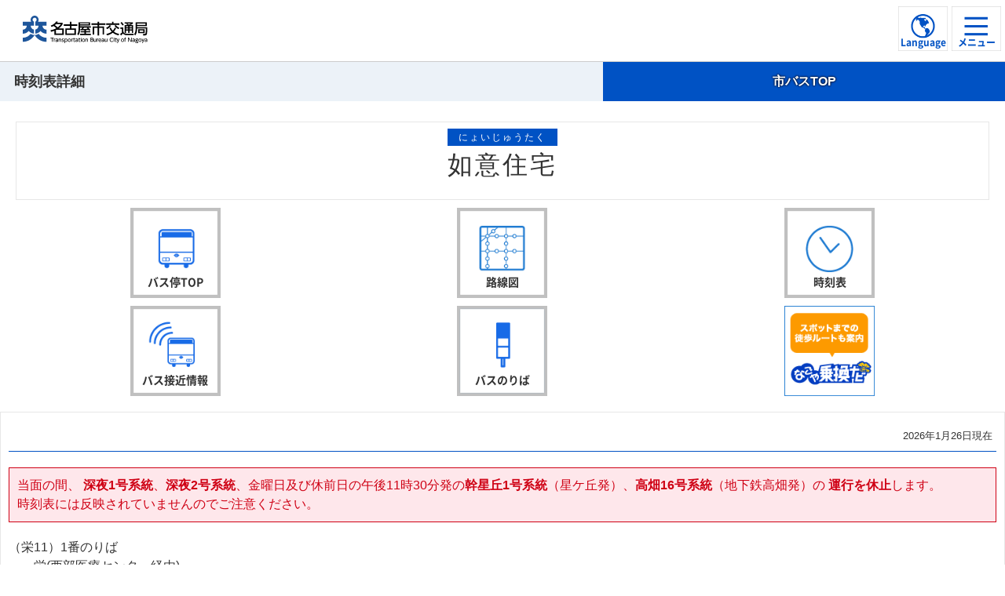

--- FILE ---
content_type: text/html
request_url: https://prd.kotsu.city.nagoya.jp/jp/sp/BUS/timetable_dtl.html?name=%E5%A6%82%E6%84%8F%E4%BD%8F%E5%AE%85&keito=%E6%A0%8411&lineindex=0
body_size: 2915
content:
<!DOCTYPE html>
<html lang="ja">
<head>
    <meta charset="utf-8">
    <meta name="viewport" content="width=device-width, initial-scale=1, minimum-scale=1">
        <meta name="description" content="" />
    <meta name="keywords" content="" />
    <title>時刻表詳細｜バス停｜市バス｜名古屋市交通局</title>
    <!-- FAVICON -->
    <link rel="icon" href="favicon.ico" type="image/x-icon" />
    <link rel="Shortcut Icon" type="img/x-icon" href="../favicon.ico" />

    <!-- CSS -->
    <link rel="stylesheet" type="text/css" href="../common/css/import.css?_20230341" media="all" />
    <link rel="stylesheet" type="text/css" href="css/original.css?_20251114" media="all" />
    <link rel="stylesheet" type="text/css" href="../common/css/jquery.sidr.light.css" media="all" />

    <!-- JS -->
    <script type="text/javascript" src="../common/js/jquery-1.9.1.min.js"></script>
	<script type="text/javascript" src="../../js/jquery.cookie.js"></script>
    <script type="text/javascript" src="../../pc/js/jquery.alpha.js"></script>
    <script type="text/javascript" src="../../js/common.js"></script>

    <!--JCUSTOM-->
    <script type="text/javascript" src="../../pc/bus/js/station_setting.js?_20230339"></script>
    <script type="text/javascript" src="../../pc/route/js/Holiday.js"></script>
    <script type="text/javascript" src="../../pc/common/js/lang_setting.js"></script>
    <script type="text/javascript" src="../../pc/common/js/lang_lib.js?_20230339"></script>
    <script type="text/javascript" src="js/timetable.js?_20230339"></script>
    <script type="text/javascript" src="js/station.js?_20251114"></script>
    <script type="text/javascript" src="../../js/sidebar_page_navi.js?v=20251114"></script>

    <script type="text/javascript" src="../common/js/jquery.sidr.min.js"></script>

    <script type="text/javascript">
        $(function () {
            JSSTATION.Init("diadtl");
            JSITE.UpdateSideBarLinks("CM_JP_BUS_FIX", 3, true);	// サイドバー初期化
            JSITE.UpdateCategoryBarLinks("SM_JP_BUS_TIMETABLE", 3, true);	// カテゴリーバー初期化
        });
    </script>
    <script>
        $(document).ready(function () {
            $('.timetableCnt:first').show();
            $('#tabSetMenu li:first').addClass('tabActive');

            $('#tabSetMenu li').click(function () {
                $('#tabSetMenu li').removeClass('tabActive');
                $(this).addClass('tabActive');
                $('.timetableCnt').hide();

                $($(this).find('a').attr('href')).fadeIn();
                return false;
            });
        });
    </script>

    <style type="text/css">
        .emergency{ color:#CF0014; margin-bottom: 20px; }
        .emergency{ border:1px solid #CF0014; padding:10px; background-color: #fee7eb }
        .emergency span{ font-weight:bold; }
            .emergency > strong {
                font-weight: normal;
            }
    </style>
    
</head>
<body>
    <!-- START header -->
    <div id="header">
    </div>
    <!-- / END header -->
    <!-- START Page Title ＆ Nav -->
    <div id="pageTtlArea">
        <h1>時刻表詳細</h1>
        <p><a href="../bus/">市バスTOP</a></p>
    </div>
    <!-- / END Page Title ＆ Nav -->
    <!-- START contents -->
    <div id="contents">

        <div id="standNav">
            <h2 class="standName">
                <ruby>
                    <span id="standTtl"></span>
                    <rt><span id="standKana"></span></rt>
                </ruby>
            </h2>
            <ul class="navIconContainer">
                <li class="alpha">
                    <a href="stand_top.html">
                        <div id="navIconItemTop" class="navIconItem">
                            <div class="navIconText">バス停TOP</div>
                        </div>
                    </a>
                </li>
                <li class="alpha">
                    <a href="stand_routemap_line.html">
                        <div id="navIconItemLine" class="navIconItem">
                            <div class="navIconText">路線図</div>
                        </div>
                    </a>
                </li>
                <li class="alpha">
                    <a href="timetable_list.html">
                        <div id="navIconItemTime" class="navIconItem">
                            <div class="navIconText">時刻表</div>
                        </div>
                    </a>
                </li>
                <li class="alpha">
                    <a href="stand_access.html">
                        <div id="navIconItemAccess" class="navIconItem">
                            <div class="navIconText">バス接近情報</div>
                        </div>
                    </a>
                </li>
                <li class="alpha">
                    <a href="stand_dtl.html">
                        <div id="navIconItemStand" class="navIconItem">
                            <div class="navIconText">バスのりば</div>
                        </div>
                    </a>
                </li>
                <li><a href="../route/"><img src="images/bnr_nagoyanavi.png" alt="スポットまでの徒歩ルートも案内　なごや乗換ナビ"></a></li>
            </ul>
        </div>

    </div>
    <!-- / END contents -->

    <div id="btmMainArea">
        <div id="currDate"></div>
        <div class="emergency">
            <strong>
                当面の間、
                <strong>深夜1号系統</strong>、<strong>深夜2号系統</strong>、金曜日及び休前日の午後11時30分発の<strong>幹星丘1号系統</strong>（星ケ丘発）、<strong>高畑16号系統</strong>（地下鉄高畑発）の
                <strong>運行を休止</strong>します。
                <br />時刻表には反映されていませんのでご注意ください。
            </strong>
        </div>
        <h3>（----）---- 系統</h3>
        <div id="noteTimetable"></div>
        <ul id="tabSetMenu">
            <li><a href="#timeTableWeekday">平日</a></li>
            <li><a href="#timeTableSaturday">土曜日</a></li>
            <li><a href="#timeTableSunday">日曜・休日</a></li>
        </ul>

        <div id="timeTableWeekday" class="timetableCnt">
            <div class="timeTableDtl">

                <table class="timeTableMain">
                    <tr>
                        <th class="timeNo">時</th>
                        <th class="tT-weekday">平日</th>
                    </tr>
                    <tr>
                        <th class="timeNo timeNo4">4</th>
                        <td class="tT-weekday"></td>
                    </tr>
                    <tr>
                        <th class="timeNo timeNo5">5</th>
                        <td class="tT-weekday"></td>
                    </tr>
                    <tr>
                        <th class="timeNo timeNo6">6</th>
                        <td class="tT-weekday"></td>
                    </tr>
                    <tr>
                        <th class="timeNo timeNo7">7</th>
                        <td class="tT-weekday"></td>
                    </tr>
                    <tr>
                        <th class="timeNo timeNo8">8</th>
                        <td class="tT-weekday"></td>
                    </tr>
                    <tr>
                        <th class="timeNo timeNo9">9</th>
                        <td class="tT-weekday"></td>
                    </tr>
                    <tr>
                        <th class="timeNo timeNo10">10</th>
                        <td class="tT-weekday"></td>
                    </tr>
                    <tr>
                        <th class="timeNo timeNo11">11</th>
                        <td class="tT-weekday"></td>
                    </tr>
                    <tr>
                        <th class="timeNo timeNo12">12</th>
                        <td class="tT-weekday"></td>
                    </tr>
                    <tr>
                        <th class="timeNo timeNo13">13</th>
                        <td class="tT-weekday"></td>
                    </tr>
                    <tr>
                        <th class="timeNo timeNo14">14</th>
                        <td class="tT-weekday"></td>
                    </tr>
                    <tr>
                        <th class="timeNo timeNo15">15</th>
                        <td class="tT-weekday"></td>
                    </tr>
                    <tr>
                        <th class="timeNo timeNo16">16</th>
                        <td class="tT-weekday"></td>
                    </tr>
                    <tr>
                        <th class="timeNo timeNo17">17</th>
                        <td class="tT-weekday"></td>
                    </tr>
                    <tr>
                        <th class="timeNo timeNo18">18</th>
                        <td class="tT-weekday"></td>
                    </tr>
                    <tr>
                        <th class="timeNo timeNo19">19</th>
                        <td class="tT-weekday"></td>
                    </tr>
                    <tr>
                        <th class="timeNo timeNo20">20</th>
                        <td class="tT-weekday"></td>
                    </tr>
                    <tr>
                        <th class="timeNo timeNo21">21</th>
                        <td class="tT-weekday"></td>
                    </tr>
                    <tr>
                        <th class="timeNo timeNo22">22</th>
                        <td class="tT-weekday"></td>
                    </tr>
                    <tr>
                        <th class="timeNo timeNo23">23</th>
                        <td class="tT-weekday"></td>
                    </tr>
                    <tr>
                        <th class="timeNo timeNo0">0</th>
                        <td class="tT-weekday"></td>
                    </tr>
                    <tr>
                        <th class="timeNo timeNo1">1</th>
                        <td class="tT-weekday"></td>
                    </tr>
                    <tr>
                        <th class="timeNo timeNo2">2</th>
                        <td class="tT-weekday"></td>
                    </tr>
                    <tr>
                        <th class="timeNo timeNo3">3</th>
                        <td class="tT-weekday"></td>
                    </tr>
                    <tr class="noteTimetableMulti">
                        <th class="timeNo">備考</th>
                        <td class="tT-weekday"></td>
                    </tr>
                </table>
            </div>
        </div>

        <div id="timeTableSaturday" class="timetableCnt">
            <div class="timeTableDtl">

                <table class="timeTableMain">
                    <tr>
                        <th class="timeNo">時</th>
                        <th class="tT-saturday">土曜</th>
                    </tr>
                    <tr>
                        <th class="timeNo timeNo4">4</th>
                        <td class="tT-saturday">
                            <!--<p><span class="timeInfo">○</span><span class="timeData">50</span></p>-->
                        </td>
                    </tr>
                    <tr>
                        <th class="timeNo timeNo5">5</th>
                        <td class="tT-saturday">
                            <!--<p><span class="timeInfo">○</span><span class="timeData">5</span></p>
                            <p><span class="timeInfo">△</span><span class="timeData">20</span></p>
                            <p><span class="timeData">35</span></p>
                            <p><span class="timeData">50</span></p>-->
                        </td>
                    </tr>
                    <tr>
                        <th class="timeNo timeNo6">6</th>
                        <td class="tT-saturday">
                            <!--<p><span class="timeInfo">○</span><span class="timeData">5</span></p>
                            <p><span class="timeInfo">△</span><span class="timeData">20</span></p>
                            <p><span class="timeData">35</span></p>
                            <p><span class="timeData">50</span></p>-->
                        </td>
                    </tr>
                    <tr>
                        <th class="timeNo timeNo7">7</th>
                        <td class="tT-saturday">
                            <!--<p><span class="timeInfo">○</span><span class="timeData">5</span></p>
                            <p><span class="timeInfo">△</span><span class="timeData">20</span></p>
                            <p><span class="timeData">35</span></p>
                            <p><span class="timeData">50</span></p>-->
                        </td>
                    </tr>
                    <tr>
                        <th class="timeNo timeNo8">8</th>
                        <td class="tT-saturday">
                            <!--<p><span class="timeInfo">○</span><span class="timeData">5</span></p>
                            <p><span class="timeInfo">△</span><span class="timeData">20</span></p>
                            <p><span class="timeData">35</span></p>
                            <p><span class="timeData">50</span></p>-->
                        </td>
                    </tr>
                    <tr>
                        <th class="timeNo timeNo9">9</th>
                        <td class="tT-saturday">
                            <!--<p><span class="timeInfo">○</span><span class="timeData">5</span></p>
                            <p><span class="timeInfo">△</span><span class="timeData">20</span></p>
                            <p><span class="timeData">35</span></p>
                            <p><span class="timeData">50</span></p>-->
                        </td>
                    </tr>
                    <tr>
                        <th class="timeNo timeNo10">10</th>
                        <td class="tT-saturday"></td>
                    </tr>
                    <tr>
                        <th class="timeNo timeNo11">11</th>
                        <td class="tT-saturday"></td>
                    </tr>
                    <tr>
                        <th class="timeNo timeNo12">12</th>
                        <td class="tT-saturday"></td>
                    </tr>
                    <tr>
                        <th class="timeNo timeNo13">13</th>
                        <td class="tT-saturday"></td>
                    </tr>
                    <tr>
                        <th class="timeNo timeNo14">14</th>
                        <td class="tT-saturday"></td>
                    </tr>
                    <tr>
                        <th class="timeNo timeNo15">15</th>
                        <td class="tT-saturday"></td>
                    </tr>
                    <tr>
                        <th class="timeNo timeNo16">16</th>
                        <td class="tT-saturday"></td>
                    </tr>
                    <tr>
                        <th class="timeNo timeNo17">17</th>
                        <td class="tT-saturday"></td>
                    </tr>
                    <tr>
                        <th class="timeNo timeNo18">18</th>
                        <td class="tT-saturday"></td>
                    </tr>
                    <tr>
                        <th class="timeNo timeNo19">19</th>
                        <td class="tT-saturday"></td>
                    </tr>
                    <tr>
                        <th class="timeNo timeNo20">20</th>
                        <td class="tT-saturday"></td>
                    </tr>
                    <tr>
                        <th class="timeNo timeNo21">21</th>
                        <td class="tT-saturday"></td>
                    </tr>
                    <tr>
                        <th class="timeNo timeNo22">22</th>
                        <td class="tT-saturday"></td>
                    </tr>
                    <tr>
                        <th class="timeNo timeNo23">23</th>
                        <td class="tT-saturday"></td>
                    </tr>
                    <tr>
                        <th class="timeNo timeNo0">0</th>
                        <td class="tT-saturday"></td>
                    </tr>
                    <tr>
                        <th class="timeNo timeNo1">1</th>
                        <td class="tT-saturday"></td>
                    </tr>
                    <tr>
                        <th class="timeNo timeNo2">2</th>
                        <td class="tT-saturday"></td>
                    </tr>
                    <tr>
                        <th class="timeNo timeNo3">3</th>
                        <td class="tT-saturday"></td>
                    </tr>
                    <tr class="noteTimetableMulti">
                        <th class="timeNo">備考</th>
                        <td class="tT-saturday"></td>
                    </tr>
                </table>
            </div>
        </div>

        <div id="timeTableSunday" class="timetableCnt">
            <div class="timeTableDtl">

                <table class="timeTableMain">
                    <tr>
                        <th class="timeNo">時</th>
                        <th class="tT-sunday">日曜・休日</th>
                    </tr>
                    <tr>
                        <th class="timeNo timeNo4">4</th>
                        <td class="tT-sunday">
                            <!--<p><span class="timeInfo">○</span><span class="timeData">50</span></p>-->
                        </td>
                    </tr>
                    <tr>
                        <th class="timeNo timeNo5">5</th>
                        <td class="tT-sunday">
                            <!--<p><span class="timeInfo">○</span><span class="timeData">5</span></p>
                            <p><span class="timeInfo">△</span><span class="timeData">20</span></p>
                            <p><span class="timeData">35</span></p>
                            <p><span class="timeData">49</span></p>-->
                        </td>
                    </tr>
                    <tr>
                        <th class="timeNo timeNo6">6</th>
                        <td class="tT-sunday">
                            <!--<p><span class="timeInfo">○</span><span class="timeData">5</span></p>
                            <p><span class="timeInfo">△</span><span class="timeData">20</span></p>
                            <p><span class="timeData">35</span></p>
                            <p><span class="timeData">49</span></p>-->
                        </td>
                    </tr>
                    <tr>
                        <th class="timeNo timeNo7">7</th>
                        <td class="tT-sunday">
                            <!--<p><span class="timeInfo">○</span><span class="timeData">5</span></p>
                            <p><span class="timeInfo">△</span><span class="timeData">20</span></p>
                            <p><span class="timeData">35</span></p>
                            <p><span class="timeData">49</span></p>-->
                        </td>
                    </tr>
                    <tr>
                        <th class="timeNo timeNo8">8</th>
                        <td class="tT-sunday">
                            <!--<p><span class="timeInfo">○</span><span class="timeData">5</span></p>
                            <p><span class="timeInfo">△</span><span class="timeData">20</span></p>
                            <p><span class="timeData">35</span></p>
                            <p><span class="timeData">49</span></p>-->
                        </td>
                    </tr>
                    <tr>
                        <th class="timeNo timeNo9">9</th>
                        <td class="tT-sunday">
                            <!--<p><span class="timeInfo">○</span><span class="timeData">5</span></p>
                            <p><span class="timeInfo">△</span><span class="timeData">20</span></p>
                            <p><span class="timeData">35</span></p>
                            <p><span class="timeData">49</span></p>-->
                        </td>
                    </tr>
                    <tr>
                        <th class="timeNo timeNo10">10</th>
                        <td class="tT-sunday"></td>
                    </tr>
                    <tr>
                        <th class="timeNo timeNo11">11</th>
                        <td class="tT-sunday"></td>
                    </tr>
                    <tr>
                        <th class="timeNo timeNo12">12</th>
                        <td class="tT-sunday"></td>
                    </tr>
                    <tr>
                        <th class="timeNo timeNo13">13</th>
                        <td class="tT-sunday"></td>
                    </tr>
                    <tr>
                        <th class="timeNo timeNo14">14</th>
                        <td class="tT-sunday"></td>
                    </tr>
                    <tr>
                        <th class="timeNo timeNo15">15</th>
                        <td class="tT-sunday"></td>
                    </tr>
                    <tr>
                        <th class="timeNo timeNo16">16</th>
                        <td class="tT-sunday"></td>
                    </tr>
                    <tr>
                        <th class="timeNo timeNo17">17</th>
                        <td class="tT-sunday"></td>
                    </tr>
                    <tr>
                        <th class="timeNo timeNo18">18</th>
                        <td class="tT-sunday"></td>
                    </tr>
                    <tr>
                        <th class="timeNo timeNo19">19</th>
                        <td class="tT-sunday"></td>
                    </tr>
                    <tr>
                        <th class="timeNo timeNo20">20</th>
                        <td class="tT-sunday"></td>
                    </tr>
                    <tr>
                        <th class="timeNo timeNo21">21</th>
                        <td class="tT-sunday"></td>
                    </tr>
                    <tr>
                        <th class="timeNo timeNo22">22</th>
                        <td class="tT-sunday"></td>
                    </tr>
                    <tr>
                        <th class="timeNo timeNo23">23</th>
                        <td class="tT-sunday"></td>
                    </tr>
                    <tr>
                        <th class="timeNo timeNo0">0</th>
                        <td class="tT-sunday"></td>
                    </tr>
                    <tr>
                        <th class="timeNo timeNo1">1</th>
                        <td class="tT-sunday"></td>
                    </tr>
                    <tr>
                        <th class="timeNo timeNo2">2</th>
                        <td class="tT-sunday"></td>
                    </tr>
                    <tr>
                        <th class="timeNo timeNo3">3</th>
                        <td class="tT-sunday"></td>
                    </tr>
                    <tr class="noteTimetableMulti">
                        <th class="timeNo">備考</th>
                        <td class="tT-sunday"></td>
                    </tr>
                </table>
            </div>
        </div>
        <p class="ttPrev"><a href="timetable_list.html" id="standLinkForTimetableList">時刻表を選択</a></p>

        <!-- START categoryNav -->
        <div class="linkList" id="categoryNav" style="display: none;">
            <h3>----</h3>
            <ul>
                <li><a href="">----</a></li>
            </ul>
        </div>
        <!-- / END categoryNav -->
    </div>
    <!-- START sidebar -->
    <div id="sidebar">
        <div id="sideLnav"></div>
    </div>
    <!-- / END sidebar -->
    <!-- START footer -->
    <div id="footer">
    </div>
    <!-- / END footer -->
    <script>
        //共通パーツ読み込み
        $(document).ready(function () {
            $("#header").load("../common/include/header.html");
            $("#footer").load("../common/include/footer.html");
        });
    </script>
</body>
</html>

--- FILE ---
content_type: text/html
request_url: https://prd.kotsu.city.nagoya.jp/jp/sp/common/include/header.html
body_size: 1103
content:
<div id="siteId"><a href="../"><img src="../common/images/header/siteid.svg" alt="名古屋市交通局"></a></div>

<div id="topNav">
    <ul>
        <li>
            <button id="btnMenuLang" class="sidr-menu1" type="button" lang="en">Language</button>
        </li>
        <li>
            <button id="btnMenuNav" class="sidr-menu2" type="button">メニュー</button>
        </li>
    </ul>
</div>

<div id="slide-menu1">
    <div id="slide-menu-container1" style="display: none; visibility:hidden;">
        <ul id="slide-menu-list1">
            <li><a href="../../../en/sp/" lang="en">English</a></li>
            <li><a href="../../../cn/sp/" lang="zh-hans">中文简体字</a></li>
            <li><a href="../../../tw/sp/" lang="zh-hant">中文繁体字</a></li>
            <li><a href="../../../ko/sp/" lang="ko">한국어</a></li>
            <li><a href="../../../pt/sp/" lang="pt">Português</a></li>
            <li><a href="../../../es/sp/" lang="es">Español</a></li>
            <li><a href="../../../xx/sp/" lang="fil">Filipino</a></li>
            <li><a href="../../../th/sp/" lang="th">ไทย</a></li>
            <li style="font-family: 'arial','sans-serif';"><a href="../../../vi/sp/" lang="vi">Tiếng Việt</a></li>
            <li><a class="sidr-menu1" href="#btnMenuLang" lang="en">Close</a></li>
        </ul>
    </div>
</div>
<div id="slide-menu2">
    <div id="slide-menu-container2" style="display: none; visibility:hidden;">
        <ul id="slide-menu-list2">
            <li style="border-bottom:2px solid #CCC"><a href="../search">サイト内検索</a></li>
            <li><a href="../bus">市バス</a></li>
            <li><a href="../subway">地下鉄</a></li>
            <li><a href="../ticket">乗車券</a></li>
            <li><a href="../manaca">マナカ</a></li>
            <li><a href="../enjoy">市営交通を楽しむ</a></li>
            <li><a href="../about">交通局について</a></li>
            <li style="border-top:2px solid #CCC"><a href="../../pc/">PC向けサイトへ</a></li>
            <li><a class="sidr-menu2" href="#btnMenuNav">閉じる</a></li>
        </ul>
    </div>
</div>
<script type="text/javascript" src="../common/js/jquery.sidr.min.js"></script>
<script type="text/javascript" src="../common/js/sidr.js?_20230339"></script>


--- FILE ---
content_type: text/html
request_url: https://prd.kotsu.city.nagoya.jp/jp/sp/common/include/footer.html
body_size: 382
content:
<p id="page-top"><a href="#header"><img src="../common/images/common/arrow.png" width="80" alt="ページの先頭に戻る"></a></p>
<p id="copyright" lang="en">(C)2016 Transportation Bureau City of Nagoya</p>
<script type="text/javascript" src="../common/js/jquery.pagetop.js?_20230339"></script>

--- FILE ---
content_type: text/css
request_url: https://prd.kotsu.city.nagoya.jp/jp/sp/common/css/import.css?_20230341
body_size: 589
content:
@charset "utf-8";
/* Style Index ===============================

	FileName : import.css

	01: Reset&Default
	02: Layout
	03: Common
	04: Part
	05: Original

========================================= */


/* ------------------------------------------
 01: Reset & Default 
-------------------------------------------*/

@import "reset.css";	/* ブラウザリセット */
@import "default.css?_20240604";	/* htmlタグの指定 */


/* ------------------------------------------
 02: Layout 
-------------------------------------------*/

@import "layout.css";	/* レイアウト情報 */


/* ------------------------------------------
 03: Common 
-------------------------------------------*/

@import "common.css?_20230341";	/* 共通利用スタイル */
@import "class.css";	/* 共通パーツスタイル */


/* ------------------------------------------
 04: Part 
-------------------------------------------*/

@import "header.css?_20230341";	/*ヘッダー内スタイル*/
@import "sidebar.css?_20240604";	/*フッター内スタイル*/
@import "footer.css?_20230341";	/*フッター内スタイル*/
@import "form.css";		/* フォーム内スタイル */


--- FILE ---
content_type: text/css
request_url: https://prd.kotsu.city.nagoya.jp/jp/sp/BUS/css/original.css?_20251114
body_size: 10104
content:
@charset "utf-8";
/* Style Index ===============================

	Name : original css

========================================= */

/* ------------------------------------------
 Common
-------------------------------------------*/

/* Page Title */
#pageTtlArea {
	overflow: hidden;
}

	#pageTtlArea h1 {
		float: left;
		width: 60%;
		font-size: 1.125rem;
		font-weight: bold;
		text-indent: 1em;
		line-height: 50px;
		background: #ecf2f8;
		padding: 0;
	}

	#pageTtlArea p {
		float: right;
		width: 40%;
	}

		#pageTtlArea p a {
			display: block;
			line-height: 50px;
			color: #FFF;
			text-align: center;
			text-decoration: none;
			background: #0052c4;
			font-weight: bold;
			-webkit-text-shadow: 1px 1px 2px rgba(0, 0, 0, 0.2), -1px -1px 2px rgba(0, 0, 0, 0.2), -1px 1px 2px rgba(0, 0, 0, 0.2), 1px -1px 2px rgba(0, 0, 0, 0.2), 0px 1px 2px rgba(0, 0, 0, 0.2), 0 -1px 2px rgba(0, 0, 0, 0.2), -1px 0 2px rgba(0, 0, 0, 0.2), 1px 0 2px rgba(0, 0, 0, 0.2);
			-moz-text-shadow: 1px 1px 2px rgba(0, 0, 0, 0.2), -1px -1px 2px rgba(0, 0, 0, 0.2), -1px 1px 2px rgba(0, 0, 0, 0.2), 1px -1px 2px rgba(0, 0, 0, 0.2), 0px 1px 2px rgba(0, 0, 0, 0.2), 0 -1px 2px rgba(0, 0, 0, 0.2), -1px 0 2px rgba(0, 0, 0, 0.2), 1px 0 2px rgba(0, 0, 0, 0.2);
			-ms-text-shadow: 1px 1px 2px rgba(0, 0, 0, 0.2), -1px -1px 2px rgba(0, 0, 0, 0.2), -1px 1px 2px rgba(0, 0, 0, 0.2), 1px -1px 2px rgba(0, 0, 0, 0.2), 0px 1px 2px rgba(0, 0, 0, 0.2), 0 -1px 2px rgba(0, 0, 0, 0.2), -1px 0 2px rgba(0, 0, 0, 0.2), 1px 0 2px rgba(0, 0, 0, 0.2);
			text-shadow: 1px 1px 2px rgba(0, 0, 0, 0.2), -1px -1px 2px rgba(0, 0, 0, 0.2), -1px 1px 2px rgba(0, 0, 0, 0.2), 1px -1px 2px rgba(0, 0, 0, 0.2), 0px 1px 2px rgba(0, 0, 0, 0.2), 0 -1px 2px rgba(0, 0, 0, 0.2), -1px 0 2px rgba(0, 0, 0, 0.2), 1px 0 2px rgba(0, 0, 0, 0.2);
		}

/* バス停内 Page Title */
#busPageTtl {
	padding: 10px 0 0;
	border-top: 1px solid #CCC;
}

	#busPageTtl h1 {
		font-size: 28px;
		text-align: center;
	}

	#busPageTtl p {
		text-align: center;
	}

/* ------------------------------------------
 TOP page : Main Area
-------------------------------------------*/

#topMainArea {
	margin: 0 auto;
	overflow: hidden;
}

#topMvnNav {
}

	/* タイトル
--------------------------*/
	#topMvnNav h1 {
		font-size: 24px;
		color: #FFF;
		text-align: center;
		line-height: 80px;
		border: none !important;
		background: #004dc8;
		-webkit-text-shadow: 1px 1px 3px rgba(0, 0, 0, 0.2), -1px -1px 3px rgba(0, 0, 0, 0.2), -1px 1px 3px rgba(0, 0, 0, 0.2), 1px -1px 3px rgba(0, 0, 0, 0.2), 0px 1px 3px rgba(0, 0, 0, 0.2), 0 -1px 3px rgba(0, 0, 0, 0.2), -1px 0 3px rgba(0, 0, 0, 0.2), 1px 0 3px rgba(0, 0, 0, 0.2);
		-moz-text-shadow: 1px 1px 3px rgba(0, 0, 0, 0.2), -1px -1px 3px rgba(0, 0, 0, 0.2), -1px 1px 3px rgba(0, 0, 0, 0.2), 1px -1px 3px rgba(0, 0, 0, 0.2), 0px 1px 3px rgba(0, 0, 0, 0.2), 0 -1px 3px rgba(0, 0, 0, 0.2), -1px 0 3px rgba(0, 0, 0, 0.2), 1px 0 3px rgba(0, 0, 0, 0.2);
		-ms-text-shadow: 1px 1px 3px rgba(0, 0, 0, 0.2), -1px -1px 3px rgba(0, 0, 0, 0.2), -1px 1px 3px rgba(0, 0, 0, 0.2), 1px -1px 3px rgba(0, 0, 0, 0.2), 0px 1px 3px rgba(0, 0, 0, 0.2), 0 -1px 3px rgba(0, 0, 0, 0.2), -1px 0 3px rgba(0, 0, 0, 0.2), 1px 0 3px rgba(0, 0, 0, 0.2);
		text-shadow: 1px 1px 3px rgba(0, 0, 0, 0.2), -1px -1px 3px rgba(0, 0, 0, 0.2), -1px 1px 3px rgba(0, 0, 0, 0.2), 1px -1px 3px rgba(0, 0, 0, 0.2), 0px 1px 3px rgba(0, 0, 0, 0.2), 0 -1px 3px rgba(0, 0, 0, 0.2), -1px 0 3px rgba(0, 0, 0, 0.2), 1px 0 3px rgba(0, 0, 0, 0.2);
	}

/* ナビ
--------------------------*/
.navIconContainer {
	/*	padding:10px;
	overflow:hidden;*/
}

	.navIconContainer li {
		text-align: center;
		padding: 0 0 0 0;
		width: 100%;
		height: 100%;
	}

		/*	.navIconContainer li:not(:last-child) {
		padding-bottom: 10px;
	}*/

		.navIconContainer li img {
			-o-object-fit: contain;
			object-fit: contain;
			height: 115px;
		}

/* なごや乗換ナビ
--------------------------*/

#mvSearch {
	height: 310px;
	padding: 0 0 0;
	position: relative;
}

	#mvSearch h2 {
		position: absolute;
		top: 0;
		left: 0;
	}

#mvSearchOL {
	width: 220px;
	height: 230px;
	margin: 80px 0 0 0;
	border-bottom: 1px solid #d3d9e2;
	background: #FFF;
}

.mvSearchInput {
	width: 100px;
	padding: 3px 10px;
	border: 1px solid #999;
	border-radius: 5px;
}

	.mvSearchInput:focus {
		outline: none;
	}

#mvSearchOL dl {
	padding: 15px 0 0 10px;
	overflow: hidden;
}

	#mvSearchOL dl dt {
		clear: both;
		float: left;
		width: 50px;
		color: #0052c4;
	}

	#mvSearchOL dl dd {
		float: left;
		padding: 0 0 8px;
	}

#mvSearchType {
	padding: 0 0 10px 55px;
}

	#mvSearchType input {
		margin: 0 0 0 5px;
	}

.mvSearchBtn {
	padding: 0 0 0 20px;
}

	.mvSearchBtn:focus {
		outline: none;
	}


/* ------------------------------------------
 TOP Page : Second Area
-------------------------------------------*/

/* コンテンツバナー
--------------------------*/
#topCntBnr {
	border-top: 1px solid #bbcbe1;
	background: #FFF;
}

	#topCntBnr ul {
		overflow: hidden;
	}

		#topCntBnr ul li {
			padding: 10px 20px 10px 10px;
			border-bottom: 1px solid #bbcbe1;
			overflow: hidden;
			background: url(../../common/images/common/link_arrow.png) no-repeat right 15px center;
			background-size: 7px;
			position: relative;
		}

			#topCntBnr ul li a {
				display: block;
				width: 100%;
				height: 100%;
				/*position:absolute;
	top:0;
	left:0;*/
				display: -webkit-box;
				display: -ms-flexbox;
				display: flex;
				-webkit-box-align: center;
				-ms-flex-align: center;
				align-items: center;
			}

			#topCntBnr ul li img {
				/*float:left;*/
				width: 20%;
				padding: 0 20px 0 0;
			}

			#topCntBnr ul li h2 {
				/*float:left;*/
				max-width: 70%;
				color: #0052c4;
				padding: 5px 0;
				font-weight: bold;
			}

			#topCntBnr ul li a img {
				/*float:left;*/
				width: 20%;
				height: auto;
				padding: 0 20px 0 0;
				-webkit-box-flex: 1;
				-ms-flex: 1;
				flex: 1;
			}

			#topCntBnr ul li a p {
				/*float:left;*/
				max-width: 70%;
				color: #0052c4;
				padding: 5px 0;
				font-weight: bold;
				-webkit-box-flex: 3;
				-ms-flex: 3;
				flex: 3;
			}


/* ------------------------------------------
 バス停 : TOP
-------------------------------------------*/
#standTop {
	font-size: 16px;
}

	#standTop h2 {
		font-size: 16px;
		font-weight: bold;
		/*margin:0 0 20px;*/
		padding: 10px 0 10px 10px;
		border-bottom: 2px solid #bbcbe2;
		background: #f7f9fa;
	}
	#standTop h3 {
		font-size: 16px;
		font-weight: bold;
		/*margin:0 0 20px;*/
		padding: 10px 0 10px 10px;
		border-bottom: 2px solid #bbcbe2;
		background: #f7f9fa;
	}

/* 時刻表
--------------------------*/
#sT-timetable {
}

	#sT-timetable h2 {
		margin-bottom: 0 !important;
	}

	#sT-timetable ul {
		padding: 0 0 40px;
	}

		#sT-timetable ul li {
		}

			#sT-timetable ul li ul {
				padding: 15px 0;
				overflow: hidden;
				border-bottom: 1px solid #CCC;
			}

				#sT-timetable ul li ul li {
					float: left;
					padding: 0;
				}

					#sT-timetable ul li ul li h3 {
						font-weight: bold;
					}

	#sT-timetable > ul {
		padding: 0 0 40px;
		/*display:flex;
    flex-wrap:wrap;*/
	}

		#sT-timetable > ul li {
			/*padding:15px 0;*/
		}

			#sT-timetable > ul li > div {
				display: -webkit-box;
				display: -ms-flexbox;
				display: flex;
				-ms-flex-wrap: wrap;
				flex-wrap: wrap;
				width: 100%;
				-webkit-box-pack: start;
				-ms-flex-pack: start;
				justify-content: flex-start;
				border-bottom: 1px solid #CCC;
				-webkit-box-align: start;
				-ms-flex-align: start;
				align-items: flex-start;
				padding: 15px 0;
			}

				#sT-timetable > ul li > div > div {
					/*padding:15px 0;*/
					-webkit-box-flex: 1;
					-ms-flex: 1;
					flex: 1;
				}

					#sT-timetable > ul li > div > div > h3 {
						font-weight: bold;
					}

.bt-DtlBtn {
	float: right !important;
	padding-right: 20px !important;
}

	.bt-DtlBtn a {
		display: block;
		font-size: 14px;
		width: 60px;
		text-align: center;
		line-height: 1;
		border-radius: 5px;
		padding: 8px 15px;
		margin: 0 0 0 auto;
		text-decoration: none;
		color: #FFF;
		background: #0052c4 url(../../common/images/common/arrow_white.png) no-repeat 75px center;
	}

		.bt-DtlBtn a:hover {
			background: #1A77C9 url(../../common/images/common/arrow_white.png) no-repeat 75px center;
		}


/* のりば・ルート検索
--------------------------*/
/* のりば */
#sT-route {
	overflow: hidden;
}

	#sT-route div {
	}

#sT-Rbus {
	padding: 0 0 20px 0;
}

	#sT-Rbus div {
		margin-top: 10px;
	}

	#sT-Rbus p {
		font-size: 14px;
		text-align: right;
	}

/* ルート検索 */
#sT-Rroute {
}

	#sT-Rroute ul {
		padding: 10px 0 10px 0;
	}

		#sT-Rroute ul li {
			padding: 0 0 10px;
		}

			#sT-Rroute ul li a {
				display: block;
				margin: 0 auto;
				padding: 20px 10px 20px 60px;
				border-radius: 5px;
				font-weight: bold;
				text-decoration: none;
			}

#busRouteIcoStart a {
	color: #22ac38;
	border: 1px solid #22ac38;
	background: url(../../common/images/common/ico_route_start.png) no-repeat 10px center;
}

#busRouteIcoGoal a {
	color: #e4007f;
	border: 1px solid #e4007f;
	background: url(../../common/images/common/ico_route_goal.png) no-repeat 10px center;
}

#sT-Rroute ul li a:hover {
	color: #999;
	text-decoration: underline;
}

#sT-Rroute ul li a {
	background-size: 50px;
}

/* バス停移動情報
--------------------------*/
#sT-moveInfo {
}

	#sT-moveInfo dl {
	}

		#sT-moveInfo dl dt {
			padding: 10px 0 10px 0;
			border-top: 1px solid #ccc;
		}

		#sT-moveInfo dl dd {
			padding: 0 0 10px 40px;
		}

		#sT-moveInfo dl dt:first-child {
			padding-top: 0;
			border: none;
		}

/* ------------------------------------------
 バス停 : のりば詳細
-------------------------------------------*/
#standDtl {
	font-size: 16px;
}

	#standDtl p {
		padding: 10px;
	}

/* のりばリスト
--------------------------*/
#sDtl-Noriba {
}

	#sDtl-Noriba ul {
		border-top: 2px solid #0052c4;
	}

		#sDtl-Noriba ul li {
		}

			#sDtl-Noriba ul li ul {
				padding: 15px 0;
				border: 0;
				border-bottom: 1px solid #CCC;
				overflow: hidden;
			}

				#sDtl-Noriba ul li ul li {
					float: left;
					padding: 0 10px;
				}

.sDtl-Name {
	width: 100px;
}

.sDtl-Line {
	width: 80px;
}

.sDtl-Goal {
}


/* ------------------------------------------
 バス停 : 時刻表（行き先選択）
-------------------------------------------*/

/* 各セル調整
--------------------------*/
.bT-Goal {
	width: 220px;
	font-weight: bold;
}

	.bT-Goal h2 {
		font-weight: bold;
		padding: 0 0 10px;
	}

	.bT-Goal h3 {
		font-weight: bold;
		padding: 0 0 10px;
	}

.bT-Dtl {
	float: right !important;
	width: 60px;
}


/* アコーディオン
--------------------------*/

#timeTable {
}

	#timeTable ul {
		font-size: 16px;
		border-bottom: 1px solid #CCC;
	}

		#timeTable ul li {
			padding: 15px 0;
			border-top: 1px solid #CCC;
			position: relative;
		}

			#timeTable ul li ul {
				overflow: hidden;
				border: none;
			}

				#timeTable ul li ul li {
					float: left;
					border: none;
					padding: 0 10px;
				}

.bT-Goal p {
	display: inline-block;
	font-size: 14px;
	padding: 5px 20px !important;
	margin: 0 0 5px;
	line-height: 1;
	border-radius: 30px;
	text-align: center;
	background: #ecf2f8;
}

/* 表示ボックス
--------------------------*/
.inner {
	display: none;
	margin: 0 10px 20px;
	border: 1px solid #CCC;
	border-radius: 5px;
}

	.inner h3 {
		font-size: 14px;
		font-weight: bold;
		text-align: center;
		line-height: 30px;
		padding: 0;
		border-bottom: 1px solid #CCC;
		background: #F3F3F3;
		border-top-left-radius: 5px;
		border-top-right-radius: 5px;
	}

	.inner p {
		padding: 20px !important;
	}

/* 表示ボタン
--------------------------*/
.openbtn {
	position: absolute;
	top: 15px;
	right: 73px;
	display: block;
	cursor: pointer;
	font-size: 14px;
	width: 60px;
	height: 45px;
	text-align: center;
	padding: 15px 0 0;
	color: #FFF;
	border-radius: 5px;
	background: #41474e url(../../common/images/common/arrow_bottom.png) no-repeat 92px center;
	line-height: 1;
}

	.openbtn:hover {
		background: #1A77C9 url(../../common/images/common/arrow_bottom.png) no-repeat 92px center;
	}

/* アイコン変更
--------------------------*/
.open {
	background: #999 url(../../common/images/common/arrow_top.png) no-repeat 92px center !important;
}

.bt-Dtl {
	width: 120px;
}

	.bT-Dtl a {
		display: block;
		font-size: 14px;
		width: 60px;
		text-align: center;
		line-height: 60px;
		border-radius: 5px;
		padding: 0;
		margin: 0 0 0 auto;
		text-decoration: none;
		color: #FFF;
		background: #0052c4 url(../../common/images/common/arrow_white.png) no-repeat 75px center;
	}

		.bT-Dtl a:hover {
			background: #1A77C9 url(../../common/images/common/arrow_white.png) no-repeat 75px center;
		}

/* ------------------------------------------
 バス停 : 時刻表（詳細）
-------------------------------------------*/

/* 時刻表タブ
--------------------------*/
ul#tabSetMenu {
	display: table;
	width: 100%;
	padding: 10px 0 0;
	margin: 0 0 10px;
}

	ul#tabSetMenu li {
		display: table-cell;
		width: 30%;
		text-align: center;
	}

		ul#tabSetMenu li a {
			display: block;
			padding: 15px 0;
			color: #FFF;
			text-decoration: none;
			border: 1px solid #0052c4;
			background: #0052c4;
		}

/* Active */
.tabActive a {
	color: #666 !important;
	background: #FFF !important;
}

/* ヘッダー
--------------------------*/
#tTD-header {
	padding: 0 10px 20px;
	overflow: hidden;
}

	#tTD-header h2 {
		font-size: 16px;
		float: left;
	}

	#tTD-header ul {
		float: right;
		width: 290px;
	}

		#tTD-header ul li {
			float: left;
		}

			#tTD-header ul li a {
				display: block;
				font-size: 14px;
				width: 110px;
				text-align: center;
				line-height: 1;
				border-radius: 5px;
				padding: 8px 15px;
				text-decoration: none;
				color: #FFF;
				background: #0052c4;
			}

#tT-header ul li a:hover {
	background: #1A77C9;
}

.printBtn {
	margin: 0 0 0 5px;
}

	.printBtn a {
		padding: 8px 10px 8px 20px !important;
		background: #0052c4 url(../../common/images/common/ico_printer.png) no-repeat 10px center !important;
	}

		.printBtn a:hover {
			background: #1A77C9 url(../../common/images/common/ico_printer.png) no-repeat 10px center !important;
		}

#currDate {
	display: block;
	text-align: right;
	font-size: 0.8em;
	padding: 0 5px 10px;
	margin: 0 0 20px;
	border-bottom: 1px solid #0052c4;
}


/* 時刻表テーブル
--------------------------*/
.timeTableDtl {
	font-size: 14px;
}

.timeTableMain {
	width: 100%;
}

	.timeTableMain h3 {
		font-weight: bold;
		text-align: center;
	}

.timeTableDtl table th,
.timeTableDtl table td {
	border: 1px solid #bbcbe2;
}

.timeTableDtl table th {
	padding: 5px 0;
	text-align: center;
}

.timeTableDtl table th,
.timeTableDtl table td {
	padding: 15px 5px;
	vertical-align: middle;
}

	.timeTableDtl table td p {
		float: left;
		padding: 0 5px !important;
		/* width:26px !important; */
		text-align: center;
	}

		.timeTableDtl table td p span {
			padding: 0 2px 0 0;
		}

.timetableCnt {
	display: none;
}

/* Prev Button */
.ttPrev a {
	display: block;
	text-align: center;
	text-decoration: none;
	font-size: 1.125rem;
	width: 300px;
	padding: 10px;
	margin: 20px auto;
	border-radius: 50px;
	border: 1px solid #0052c4;
}

/* 時刻表データ
--------------------------*/
.timeInfo {
	line-height: 1;
	font-size: 12px;
}


/* 曜日ごと
--------------------------*/
.timeNo {
	width: 15px;
	background: #ededed;
}

.tT-weekday {
	width:;
}

.tT-saturday {
	width:;
	background: #e6f7ff !important;
}

.tT-sunday {
	width:;
	background: #fde9f5 !important;
}


/* ------------------------------------------
 時刻表
-------------------------------------------*/
/* 入力エリア
--------------------------*/
.busAccess {
	/*height:240px;*/
	padding: 20px 10px 20px !important;
	background: #FFF;
}

#busAcInput {
	padding: 0 10px 10px;
	background: #ecf2f8;
	border-radius: 8px;
	margin-bottom: 10px;
}

	#busAcInput h2 {
		font-size: 16px;
		text-align: center;
		padding: 10px;
		line-height: 1;
		font-weight: bold;
	}

	#busAcInput > div {
		padding: 20px 0 10px;
		background: #ffffff;
		border-radius: 5px;
	}

	#busAcInput h3 {
		font-size: 16px;
		font-weight: bold;
		padding: 5px 10px 0 0;
	}
	#busAcInput label {
		font-size: 16px;
		font-weight: bold;
		padding: 5px 10px 0 0;
	}

	#busAcInput ul {
		display: table;
		/*overflow:hidden;*/
		margin: 0 auto;
		padding: 10px 0 0;
	}

		#busAcInput ul li {
			display: table-cell;
			vertical-align: middle;
			float: left;
			padding: 0 5px 0 0;
		}

			/* 入力エリア */
			#busAcInput ul li input {
				width: 230px;
				font-size: 1.125rem;
				border: 1px solid #0052c4;
			}

			#busAcInput ul li a {
				display: block;
				color: #FFF;
				font-size: 1.125rem;
				text-decoration: none;
				margin: 3px 0 20px;
				padding: 5px 20px;
				background: #0052c4;
				border-radius: 5px;
			}

				#busAcInput ul li a:hover {
					background: #1A77C9;
				}

	#busAcInput form {
		display: table;
		/*overflow:hidden;*/
		margin: 0 auto;
		padding: 10px 0 0;
	}

		#busAcInput ul li {
			display: table-cell;
			vertical-align: middle;
			float: left;
			padding: 0 5px 0 0;
		}

			/* 入力エリア */
			#busAcInput ul li input {
				width: 230px;
				font-size: 1.125rem;
				border: 1px solid #0052c4;
			}

			#busAcInput ul li a {
				display: block;
				color: #FFF;
				font-size: 1.125rem;
				text-decoration: none;
				margin: 3px 0 20px;
				padding: 5px 20px;
				background: #0052c4;
				border-radius: 5px;
			}

				#busAcInput ul li a:hover {
					background: #1A77C9;
				}

/*
   時刻表で乗り場指定
*/
#busPoleSelect {
	padding: 0 10px 10px;
}

	#busPoleSelect ul#poleAddBox:after {
		content: "";
		clear: both;
		display: block;
	}

	#busPoleSelect ul#poleAddBox li {
		float: left;
		margin: 10px 5px;
	}

		#busPoleSelect ul#poleAddBox li a {
			padding: 5px 16px;
			background: #0052c4;
			border-radius: 5px;
			text-decoration: none;
			font-size: 14px;
			color: #FFF;
		}


.addFieldWrapper {
	padding: 0 !important;
	text-align: center;
}

.addField {
	cursor: pointer;
	margin: 0 30px 20px;
	padding: 0 0 !important;
	text-align: center;
	background: url(../../common/images/common/dashed_gray.png) repeat-x center !important;
}

button.addField {
	border: none;
}

.addField a {
	color: #FFF;
	font-size: 14px;
	text-decoration: none;
	background: #41474e url(../../common/images/common/ico_plus_white.png) no-repeat 20px center;
	border-radius: 30px;
	/*width: 300px;*/
	padding: 7px 20px 7px 35px;
	margin: 0 auto;
	display: inline-block;
}

	.addField a:hover {
		background: #999 url(../../common/images/common/ico_plus_white.png) no-repeat 20px center;
	}

.addField span {
	color: #FFF;
	font-size: 14px;
	text-decoration: none;
	background: #41474e url(../../common/images/common/ico_plus_white.png) no-repeat 20px center;
	border-radius: 30px;
	/*width: 300px;*/
	padding: 7px 20px 7px 35px;
	margin: 0 auto;
	display: inline-block;
}

	.addField span:hover {
		background: #1A77C9 url(../../common/images/common/ico_plus_white.png) no-repeat 20px center;
	}

/* ボタン */
#acsBtn {
	display: block;
	width: 200px;
	padding: 7px 10px;
	cursor: pointer;
	font-size: 1.125rem;
	margin: 0 auto !important;
	text-align: center;
	color: #FFF;
	border: 0;
	border-bottom: 2px solid #003a8a;
	border-radius: 40px;
	background: #0052c4;
}

	#acsBtn:hover {
		background: #1A77C9;
		border-bottom: 2px solid #666;
	}

#addAlighting {
}

.goalAddBox {
	display: none;
}

/* 結果エリア
--------------------------*/

/* サマリー */
#acsSummary {
	padding: 15px 0 15px 0;
	border-bottom: 1px solid #CCC;
	margin: 0 0 30px;
	overflow: hidden;
}

	#acsSummary div {
		text-align: center;
		padding: 0 0 10px;
	}

	#acsSummary h2 {
		font-size: 24px;
		line-height: 1;
		font-weight: bold;
	}

	#acsSummary p {
		width: 200px;
		margin: 0 auto;
		padding: 10px 0 0 0;
	}

		#acsSummary p a {
			display: block;
			color: #FFF;
			font-size: 14px;
			line-height: 1;
			text-align: center;
			padding: 8px 20px 8px 30px;
			border-radius: 20px;
			text-decoration: none;
			background: #0052c4 url(../../common/images/common/ico_mappoint.png) no-repeat 15px center;
		}

			#acsSummary p a:hover {
				background: #1A77C9 url(../../common/images/common/ico_mappoint.png) no-repeat 15px center;
			}


	#acsSummary ul {
		clear: both;
		padding: 10px 0 0;
		border-top: 1px solid #CCC;
		text-align: center;
	}

		#acsSummary ul li {
			display: inline-block;
			line-height: 1;
		}

			#acsSummary ul li span {
				display: block;
				padding: 8px 10px;
				margin: 0 0 0 0;
				border: 1px solid #999;
				border-radius: 50px;
			}

			#acsSummary ul li a {
				display: block;
				padding: 8px 10px 8px 30px;
				color: #FFF;
				text-decoration: none;
				margin: 0 0 0 10px;
				/*border: 1px solid #0052c4;*/
				border-radius: 5px;
				background: #0052c4 url(../../common/images/common/ico_update.png) no-repeat 10px center;
			}

				#acsSummary ul li a:hover {
					/*border: 1px solid #999999;*/
					background: #1A77C9 url(../../common/images/common/ico_update.png) no-repeat 10px center;
				}

/* 結果：タイトル */
.acsList {
	padding: 0 0 25px;
}

.acsListTtl dl {
	display: flex;
	align-items: center;
	margin-bottom: 10px;
	font-size: 16px;
	font-weight: bold;
}

.acsListTtl dt {
	margin-right: 10px;
	white-space: nowrap;
	color: #fff;
	font-weight: normal;
	padding: 5px 10px;
	background: #41474e;
	text-align: center;
}

.acsListTtl dd {
	font-size: 14px;
	margin: auto 0;
	line-height: 22px;
}

.acsListTtl dd a:before { /* 直前に改行を追加 */
	content: "\A";
	white-space: pre;
}

	.acsListTtl dd div.acsListKeitoDetail {
		display: flex;
		flex-wrap: wrap;
		align-items: baseline;
		line-height: 1.5;
	}

	.acsListTtl dd div.acsListKeitoDetail p {
		padding: 0;
		margin: 0;
	}

	.acsListTtl dd div.acsListKeitoHatsuKeiyu {
		display: flex;
		margin-right: 0.5rem;
		font-size: 0.875rem;
	}

		.acsListTtl dd div.acsListKeitoHatsuKeiyu p.dep-suffix {
			margin-left: 0;
		}

	.acsListTtl dd div.acsListKeitoIkisaki {
		display: flex;
		font-size: 1.125rem;
	}

		.acsListTtl dd div.acsListKeitoIkisaki p:first-of-type {
			text-indent: .6em;
		}

		.acsListTtl dd div.acsListKeitoIkisaki p.arr-suffix {
			margin-left: 0;
		}

	.acsListTtl dd div.acsListSekkinDiv {
		font-size: 1rem;
	}

	.acsListTtl dd span {
		font-size: 10px;
	}

.acsListTtl p {
	padding: 0;
	margin: 0;
}

.acsListTtl .acsListTimetableLink {
	margin: 5px 2px 10px;
}

	.acsListTtl .acsListTimetableLink a {
		display: block;
		color: #FFF;
		font-size: 12px;
		line-height: 1;
		text-align: center;
		padding: 10px 20px 10px 30px;
		border-radius: 50px;
		text-decoration: none;
		background: #0052c4 url(../../common/images/common/arrow_white.png) no-repeat 15px center;
	}

		.acsListTtl .acsListTimetableLink a:hover {
			background: #1A77C9 url(../../common/images/common/arrow_white.png) no-repeat 15px center;
		}

/* 結果：結果表示 */
		.acsResult {
	margin: 5px 0 0;
	overflow: hidden;
	/*overflow-x:hidden;*/
	height: 180px;
	border: 1px solid #e7e7e7;
	background: #f3f7fc url(../images/access/bg_road.png) repeat-x left 110px;
	background-size: auto 100px;
}

	.acsResult ul {
		overflow: hidden;
		font-size: 10px;
	}

		.acsResult ul li {
			float: left;
			width: 75px;
			position: relative;
		}
.mainStand a {
	display: block;
}

.mainStand h4 {
	background: url(../images/access/stand_main.png) no-repeat center 62px !important;
	background-size: 14px !important;
}

.mainStand p.standName {
	background: url(../images/access/stand_main.png) no-repeat center 62px !important;
	background-size: 14px !important;
}

.acsResult ul li h4 {
	width: 75px;
	font-weight: bold;
	padding: 120px 0 0;
	text-align: center;
	background: url(../images/access/stand_normal.png) no-repeat center 78px;
	background-size: 10px;
}

.acsResult ul li p.standName {
	width: 75px;
	font-weight: bold;
	padding: 120px 0 0;
	text-align: center;
	background: url(../images/access/stand_normal.png) no-repeat center 78px;
	background-size: 10px;
}

.acsNormalCarText {
	position: absolute;
	top: 68px;
	width: 65px;
	right: -31px;
	text-align: center;
	font-size: 70%;
}

.busPoint {
	position: absolute;
	top: 85px;
	right: -28px;
}

	.busPoint img {
		width: 55px;
	}

.standPassing {
	width: 75px;
	padding: 10px 0 0;
	text-align: center;
	position: absolute;
	top: 0;
	left: 0;
}

/* ------------------------------------------
 バス料金
-------------------------------------------*/

.ppChange a {
	line-height: 1.2;
	height: 60px !important;
	padding-top: 20px !important;
}

.busPriceTabel_1_tr th {
	padding: 0 !important;
}

table#busPriceTabel_1 td {
	text-align: center;
}

/* ------------------------------------------
 バスのりば
-------------------------------------------*/
/* ベース */
#stand {
	height: 800px;
	background: url(../../route/images/map.png) no-repeat center top;
}

#standTtlSet {
	overflow: hidden;
	background: #FFF;
}

	#standTtlSet div {
		float: left;
		padding: 20px 0 20px 30px;
	}

#stand h1 {
	font-size: 26px;
}

#standTtlSet div p {
	font-size: 14px;
}

/* 検索 */
#standSearch {
}

	#standSearch a {
	}

/* ------------------------------------------
 バスのりば
-------------------------------------------*/
#standMap {
}

	#standMap h2 {
		font-size: 1.125rem;
		font-weight: bold;
		text-align: center;
	}


/* ------------------------------------------
 バス路線図
-------------------------------------------*/
/* ベース
--------------------------*/

#rM-Map {
	height: 300px;
	//background:url(../../route/images/map.png) no-repeat center;
}

/* 系統別路線図
--------------------------*/

#routeMapLine {
	padding: 20px 0 0;
}

	#routeMapLine h2 {
		padding: 0 0 5px;
		font-size: 20px;
		font-weight: bold;
		text-align: center;
	}

	#routeMapLine ul {
	}

		#routeMapLine ul li {
			margin: 0 0 10px;
			border-radius: 8px;
			border: 1px solid #0052c4;
			background: url(../../common/images/common/link_arrow.png) no-repeat right 15px center;
			background-size: 7px;
			position: relative;
		}

			#routeMapLine ul li a {
				display: block;
				width: 100%;
				text-decoration: none;
				color: unset;
			}

			#routeMapLine ul li h3 {
				display: inline-block;
				padding: 3px 20px;
				margin: 0 0 10px;
				color: #FFF;
				border-top-right-radius: 30px;
				border-bottom-right-radius: 30px;
				border-top-left-radius: 8px;
				background: #0052c4;
			}

			#routeMapLine ul li div.keito-name {
				display: inline-block;
				padding: 3px 20px;
				margin: 0 0 10px;
				color: #FFF;
				border-top-right-radius: 30px;
				border-bottom-right-radius: 30px;
				border-top-left-radius: 8px;
				background: #0052c4;
			}

			#routeMapLine ul li p {
				padding: 0 0 5px 15px;
			}


/* ------------------------------------------
 バス路線図：系統別路線図
-------------------------------------------*/

.busHeightMin {
	min-height: 237px;
}

/* 系統別路線図：INDEX
--------------------------*/
#routeMapLineIndex {
}

#rMLI-Action {
	margin-top: 20px;
	text-align: right;
}

#rMLI-Action .btn {
	display: inline-block;
    text-align: center;
    border-radius: 5px;
    padding: 8px 0;
	width: 100%;
    text-decoration: none;
    color: #FFF;
    background: #0052c4 url(../../common/images/common/arrow_white.png) no-repeat;
	background-position: bottom 50% right 12px ;
	transition: opacity .3s ease-out;
}
#rMLI-Action .btn:hover {
	opacity: 0.8;
}

#rMLI-Lname {
	width: 100%;
	display: table;
	text-align: center;
}

	#rMLI-Lname p:first-child {
		display: table-cell;
		vertical-align: middle;
		color: #FFF;
		text-align: center;
		padding: 5px 0;
		background: #666;
		border: 1px solid #CCC;
	}

	#rMLI-Lname h2 {
		display: table-cell;
		vertical-align: middle;
		padding: 20px 10px;
		font-size: 20px;
		border: 1px solid #CCC;
		border-left: none;
	}

#rMLI-KeitoName {
	display: table-cell;
	vertical-align: middle;
	padding: 20px 10px;
	font-size: 20px;
	border: 1px solid #CCC;
	border-left: none;
}

ul#rMLI-List {
	border-left: 1px solid #CCC;
	border-right: 1px solid #CCC;
	border-bottom: 1px solid #CCC;
}

	ul#rMLI-List li {
		border-top: 1px solid #CCC;
	}

		ul#rMLI-List li:first-child {
			border: 0 !important;
		}

		ul#rMLI-List li a {
			display: block;
			line-height: 1;
			padding: 15px 20px 15px 28px;
			text-decoration: none;
			background: url(../../common/images/common/mrk_arrow_blue.png) no-repeat 15px center;
		}

			ul#rMLI-List li a:hover {
				text-decoration: underline;
				background: #FBFBFB url(../../common/images/common/mrk_arrow_blue.png) no-repeat 15px center;
			}

/* 系統別路線図：結果
--------------------------*/
#routeMapLineDtl {
}

/* ブロック */
.rML-LineBlock {
	display: none;
	margin-bottom: 60px;
}

	.rML-LineBlock h2 {
		font-size: 18px;
		text-align: center;
		padding: 10px 0 10px;
		margin: 0 0 20px;
		border-bottom: 1px solid #0052c4;
		background: #F7F7F7;
		display: inline-block;
		width: 100%;
	}

		.rML-LineBlock h2 a {
			color: #FFF;
			padding: 3px 12px;
			border-radius: 5px;
			text-decoration: none;
			background: #0052c4;
			font-size: 14px;
			margin-right: 12px;
			float: right;
		}

	.rML-LineTitleBlock {
		text-align: center;
		padding: 10px 0 10px;
		margin: 0 0 20px;
		border-bottom: 1px solid #0052c4;
		background: #F7F7F7;
		width: 100%;
	}

		.rML-LineTitleBlock h3 {
			font-size: 18px;
			text-align: center;
			display: inline-block;
		}

		.rML-LineTitleBlock a {
			color: #FFF;
			padding: 3px 12px;
			border-radius: 5px;
			text-decoration: none;
			background: #0052c4;
			font-size: 14px;
			margin-right: 12px;
			float: right;
		}

.rML-LineBlockInner {
	max-width: 420px;
	margin: 0 auto;
}

.rML-LineContainer {
	display: grid;
	display: -ms-grid;
}

.spotStart {
}

.spotGoal {
	grid-row: 2;
	grid-column: 1/3;
	-ms-grid-row: 2;
	-ms-grid-column: 1;
	-ms-grid-column-span: 2;
}

.spotStart, .spotGoal {
	text-align: center;
}

	.spotStart a, .spotGoal a {
		display: block;
		text-decoration: none;
		border-radius: 30px;
		padding: 5px;
		color: #FFF;
		font-size: 18px;
	}

	.spotStart a {
		background: #00796B;
	}

	.spotGoal a {
		background: #D81B60;
	}

.rML-LineBlockInner div ul {
	width: 100%;
	padding: 30px 0;
}

.rML-LineBlockInner ul li {
	font-size: 16px;
	height: 30px;
	line-height: 1.2;
	min-height: 2.5rem;
}

	.rML-LineBlockInner ul li a {
		display: block;
		text-decoration: none;
		color: black;
		padding: 5px 0;
	}

		.rML-LineBlockInner ul li a span {
			word-break: keep-all;
		}

.rML-front {
	max-width: 200px;
	float: left;
	text-align: right;
	background: url(../images/rml_line_front.png) repeat-y right 9px top;
	margin-right: 20px;
	-ms-grid-row: 1;
	grid-row: 1;
	-ms-grid-column: 1;
	grid-column: 1/2;
}

	.rML-front ul {
		background: url(../images/rml_arrow_front.jpg) no-repeat right 4px bottom !important;
	}

		.rML-front ul li {
			padding-right: 26px !important;
			background: url(../images/rml_point_front.png) no-repeat right 5px;
		}

.rML-back {
	max-width: 200px;
	float: right;
	text-align: left;
	background: url(../images/rml_line_back.png) repeat-y 9px;
	-ms-grid-row: 1;
	grid-row: 1;
	-ms-grid-column: 2;
	grid-column: 2;
}

	.rML-back ul {
		background: url(../images/rml_arrow_back.jpg) no-repeat 4px top !important;
		display: -webkit-box;
		display: -ms-flexbox;
		display: flex;
		-webkit-box-orient: vertical;
		-webkit-box-direction: reverse;
		-ms-flex-direction: column-reverse;
		flex-direction: column-reverse;
	}

		.rML-back ul li {
			padding-left: 25px !important;
			background: url(../images/rml_point_back.png) no-repeat left 5px;
		}

.through {
	color: #999;
	text-indent: 200%;
	white-space: nowrap;
	overflow: hidden;
	background: none !important;
}

/* ------------------------------------------
 共通レイアウト
-------------------------------------------*/
/* バス停TTL＆ナビ共通
--------------------------*/
#standNav {
	padding: 0 10px 10px;
}

	#standNav > div {
		text-align: center;
		background: #FFF;
		padding: 30px 0 20px;
		border: 1px solid #e7e7e7;
	}

	#standNav > h2 {
		text-align: center;
		background: #FFF;
		padding: 30px 0 20px;
		border: 1px solid #e7e7e7;
	}

	#standNav ul {
		margin: 10px 0 0;
		/*overflow:hidden;*/
	}

	#standNav .standName ruby {
		ruby-position: under;
	}
		#standNav .standName ruby span {
			display: block;
			width: 100%;
		}

#standTtl {
	text-align: center;
	font-size: 32px !important;
	letter-spacing: 3px !important;
	margin: 0 !important;
	padding: 0 !important;
}

#standKana {
	text-align: center;
	font-size: 12px;
	padding: 5px 0 !important;
	line-height: 1;
	letter-spacing: 2px;
	color: #FFF;
	background: #0052c4;
}

/* ボトム１カラム
--------------------------*/

#btmMainArea {
	clear: both;
	margin: 0 0 0 !important;
	padding: 20px 10px;
	border: 1px solid #e7e7e7;
	border-bottom: 1px solid #CCC;
	background: #FFF;
}

	#btmMainArea h1 {
		font-size: 26px;
		padding: 0 5px 10px;
		margin: 0 0 20px;
		border-bottom: 1px solid #0052c4;
	}

/* 接近情報：運行終了
--------------------------*/
.busAccessFin {
	text-align: center;
	font-size: 24px;
}

	.busAccessFin img {
		width: 50%;
		padding: 20px 0 0;
	}

/* 
--------------------------*/
.bT-Line {
	display: inline-block;
	font-size: 14px !important;
	padding: 5px 20px !important;
	margin: 0 0 5px;
	line-height: 1;
	border-radius: 30px;
	text-align: center;
	background: #ecf2f8 !important;
	font-weight: bold;
	border-bottom: none !important;
}

/* お問い合わせ先
---------------------------*/
.contactPartsEx {
	padding: 0 10px 10px;
	background: #ecf2f8;
	border-radius: 8px;
	max-width: 700px;
}

	/*.contactPartsEx h2{
	padding:10px 0;
	text-align:center;
	letter-spacing:5px;
	background:#d4e0f2;
}*/
	.contactPartsEx h2 {
		font-size: 1rem !important;
		text-align: center !important;
		padding: 10px !important;
		line-height: 1 !important;
		font-weight: bold !important;
		border: none !important;
		margin: auto !important;
	}

	.contactPartsEx > div {
		padding: 10px 0 10px;
		background: #ffffff;
		border-radius: 5px;
	}

		.contactPartsEx > div > div > dl {
			width: 100%;
			margin: 0 auto;
		}

			.contactPartsEx > div > div > dl > dt {
				padding: 10px 20px 0 20px;
				font-size: 1rem;
				border-bottom: 1px solid #bbcbe2;
			}

			.contactPartsEx > div > div > dl > dd {
				/*width:200px;*/
				padding: 10px 20px 5px 20px;
				font-size: 0.875rem;
				display: -webkit-box;
				display: -ms-flexbox;
				display: flex;
				-webkit-box-pack: end;
				-ms-flex-pack: end;
				justify-content: flex-end;
			}

	.contactPartsEx p {
		clear: both;
		font-size: 0.750rem;
		text-align: center;
		padding: 10px 0 20px;
		border-top: 1px dotted #CCC;
		padding-top: 10px !important;
		margin: 0 65px;
	}

.contactItemList {
	/*overflow:hidden;
	text-align:right;*/
	display: -webkit-box;
	display: -ms-flexbox;
	display: flex;
	-webkit-box-pack: end;
	-ms-flex-pack: end;
	justify-content: flex-end;
	-ms-flex-wrap: wrap;
	flex-wrap: wrap;
	width: 100%;
}

	.contactItemList:after {
		content: " ";
		clear: both;
		display: block;
		visibility: hidden;
		font-size: 0.1em;
		line-height: 0.1em;
	}

	.contactItemList dt {
		clear: both;
		float: left;
		text-align: right;
		width: 50%;
	}

	.contactItemList dd {
		float: left;
		text-align: right;
	}

	.contactItemList dt span {
		/*
    display: inline-block;
    width: 7.5rem;
    */
	}

#busServiceMenteInfo {
}

	#busServiceMenteInfo div {
		margin: 0 auto;
		font-size: 1rem;
	}

	#busServiceMenteInfo p {
		padding: 0 0 1rem;
		font-size: 1rem;
	}

#routeMapPdf {
	/*padding: 20px 20px 0 !important;*/
}

	#routeMapPdf a {
		display: block;
		padding: 10px 10px 10px 70px;
		border: 2px solid #cccccc;
		text-decoration: none;
		border-radius: 5px;
		/*font-size: 1.125rem;*/
		background: url(../../common/images/common/ico_pdf.jpg) no-repeat 10px center;
		background-size: 35px;
	}

/* ナビ
--------------------------*/
.navIconContainer {
	margin: 20px 5px 10px 5px;
	/*overflow:hidden;*/
	display: -ms-grid;
	display: grid;
	-ms-grid-columns: 1fr 10px 1fr 10px 1fr;
	grid-template-columns: 1fr 1fr 1fr;
	-ms-grid-template-columns: 1fr 1fr 1fr;
	grid-auto-rows: 1fr;
	-ms-grid-auto-rows: 1fr;
	gap: 10px;
}

	.navIconContainer li {
		/*		float: left;
		padding: 0 10px 0 0;*/
		display: grid;
		display: -ms-grid;
	}

#topMvnNav #navIconItemTime {
	background: url(../images/top_nav_time_non_text.png) no-repeat center;
	background-size: contain;
}

#topMvnNav #navIconItemPrice {
	background: url(../images/top_nav_price_non_text.png) no-repeat center;
	background-size: contain;
}

#topMvnNav #navIconItemLine {
	background: url(../images/top_nav_line_non_text.png) no-repeat center;
	background-size: contain;
}

#topMvnNav #navIconItemStand {
	background: url(../images/top_nav_stand_non_text.png) no-repeat center;
	background-size: contain;
}

#topMvnNav #navIconItemAccess {
	background: url(../images/top_nav_access_non_text.png) no-repeat center;
	background-size: contain;
}

#standNav #navIconItemTime {
	background: url(../images/bus_nav_time_non_text.png) no-repeat center;
	background-size: contain;
}

#standNav #navIconItemTop {
	background: url(../images/bus_nav_top_non_text.png) no-repeat center;
	background-size: contain;
}

#standNav #navIconItemLine {
	background: url(../images/bus_nav_routemap_non_text.png) no-repeat center;
	background-size: contain;
}

#standNav #navIconItemStand {
	background: url(../images/bus_nav_stand_non_text.png) no-repeat center;
	background-size: contain;
}

#standNav #navIconItemAccess {
	background: url(../images/bus_nav_access_non_text.png) no-repeat center;
	background-size: contain;
}


--- FILE ---
content_type: text/css
request_url: https://prd.kotsu.city.nagoya.jp/jp/sp/common/css/default.css?_20240604
body_size: 1272
content:
@charset "utf-8";
/* Style Index ===============================

	FileName : default.css

	01: body
	02: Headlin (hx)
	03: Paragraph (p)
	04: List (ul,ol,li)
	05: Difinition (dl,dt,dd)
	06: Link (a)
	07: Table
	08: Form

========================================= */

[tabindex]:not([tabindex="-1"]):focus, a:focus, button:focus, input:focus, select:focus, submit:focus, textarea:focus {
	outline-width: 4px;
	outline-style: solid;
	outline-color: #333333;
	outline-offset: -4px;
	z-index: 1;
}

/* ------------------------------------------
 01: Body
-------------------------------------------*/

body{
	font-family: 'ヒラギノ角ゴ Pro W3','Hiragino Kaku Gothic Pro','メイリオ',Meiryo,'ＭＳ Ｐゴシック',sans-serif;
	color:#333333;
	line-height:1.5;
	background:#ffffff;

    -webkit-text-size-adjust: 100%; /* iOS にてフォントサイズ自動変更されるのを防ぐ */
}

@media only screen and (max-width: 480px) {
	body {
		min-width: 320px;
	}
}


/* ------------------------------------------
 02: Headline (hx)
-------------------------------------------*/

h1{
	font-size:100%;
}

h2{
	font-size:100%;
}

h3{
	font-size:100%;
}

h4{
	font-size:100%;
}

h5{
	font-size:100%;
}

h6{
	font-size:100%;
}

/* ------------------------------------------
 03: p
-------------------------------------------*/

p{
	padding-bottom:1em;
	text-align: justify;
	text-justify: distribute;
}

/* ------------------------------------------
 04: List (ul,ol,li)
-------------------------------------------*/

ol{
	list-style-position:inside;
}

ol li{
}

ul li{
	list-style-type:none;
}


/* ------------------------------------------
 05: Definition (dl,dt,dd)
-------------------------------------------*/

dt{
	font-weight:normal;
}

/* ------------------------------------------
 06: link (a)
-------------------------------------------*/

a{
	/*outline:none;*/
}

a:link {
	color:#0052c4;
	text-decoration:underline;
}

a:visited {
	color: #0052c4;
	text-decoration:underline;
}

	a:hover {
		color: #2945ff;
		text-decoration: none;
	}

	a:active {
		color: #2945ff;
		text-decoration: none;
	}

/* ------------------------------------------
 07: Table
-------------------------------------------*/

table{/*線を1pxに指定*/
	border-collapse:collapse;
}

th{
	border:1px solid #000;
	text-align:left;
}

td{
	border:1px solid #000;
}

/* ------------------------------------------
 08: Form
-------------------------------------------*/

input{
	padding:3px;
}

select{
	padding:3px;
}

textare{
	padding:3px;
}

/* ------------------------------------------
 09: img
-------------------------------------------*/

img{
	max-width:100%;
}


--- FILE ---
content_type: text/css
request_url: https://prd.kotsu.city.nagoya.jp/jp/sp/common/css/layout.css
body_size: 425
content:
@charset "utf-8";
/* Style Index ===============================

	FileName : layout.css

	01: wrapper
	02: header
	03: container
	04: content
	05: sidebar
	06: footer

========================================= */

/* ------------------------------------------
 02: header
-------------------------------------------*/

#header{
	width:100%;
	min-height:75px;
	position:relative;
	border-bottom:1px solid #CCC;
	padding-bottom: 2.5px;
}

/* ------------------------------------------
 03: container
-------------------------------------------*/

#container{
	padding:10px;
}

/* ------------------------------------------
 03: contents
-------------------------------------------*/

#contents{
	padding:10px;
}

/* ------------------------------------------
 03: sidebar
-------------------------------------------*/



/* ------------------------------------------
 04: footer
-------------------------------------------*/

#footer{
	clear:both;
	border-top:1px solid #CCC;
}

#footInner{
}

--- FILE ---
content_type: text/css
request_url: https://prd.kotsu.city.nagoya.jp/jp/sp/common/css/common.css?_20230341
body_size: 2250
content:
@charset "utf-8";
/* Style Index ===============================

	FileName : common.css

========================================= */

/* ------------------------------------------
 SP 共通リンクリスト
-------------------------------------------*/
.spLinkList{
}

.spLinkList ul{
}

.spLinkList ul li{
	border-bottom:1px solid #CCC;
}

.spLinkList ul li a{
	display:block;
	padding:20px 20px 20px 20px;
	text-decoration:none;
	background: url(../../common/images/common/link_arrow.png) no-repeat right 15px center;
	background-size:7px;
}


/* ------------------------------------------
 SP 共通 お知らせエリア
-------------------------------------------*/
#topInfo h2, #topCntBnr h2{
	text-align: center;
	font-size: 18px;
	font-weight: bold;
	line-height: 60px;
	padding: 0 0 0 10px;
	border-bottom: 1px solid #0052c4;
}

.infoBox{
    display:none;
}

.infoBox h2{
	color:#000;
	font-weight:bold;
	text-align:center;
	letter-spacing:5px;
	padding:15px 0;
	background:#eaeaea;
}

.infoBox ul{
	border-top:1px solid #CCC;
}

.infoBox ul li{
	border-bottom:1px solid #CCC;
}

.infoBox ul li a{
	display:block;
	padding:15px 20px 15px 20px;
	text-decoration:none;
	background: url(../../common/images/common/link_arrow.png) no-repeat right 15px center;
	background-size:7px;
}

.infoBox ul li p{
	color:#000;
	font-weight:bold;
	padding:0 0 3px;
}

.infoBox ul li h3{
}


/* ------------------------------------------
 ページタイトル
-------------------------------------------*/

#container h1{
	font-size:26px;
	padding:0 5px 10px;
	margin:0 0 30px;
	border-bottom:1px solid #0052c4;
}

.ttlSet2{
	font-size:20px;
	font-weight:bold !important;
	padding:20px 0 10px;
	margin:0 0 20px;
	border-bottom:3px solid #0052c4;
}

.ttlSet3{
	font-size:16px;
	font-weight:bold;
	padding:20px 0 10px;
	margin:0 0 20px;
	border-bottom:1px solid #bbcbe2;
}

.ttlSet4{
	font-size:14px;
	font-weight:bold;
}

/* ------------------------------------------
 リストボックス
-------------------------------------------*/

.linkList{
	padding:10px 0 0;
}

.linkList h2,
.linkList h3{
	font-size:18px;
	padding:5px 0;
	text-align:center;
	border:1px solid #bbcbe1;
	border-top-left-radius:8px;
	border-top-right-radius:8px;
	background:#ecf2f8;
}

.linkList ul{
	border-left:1px solid #bbcbe1;
	border-right:1px solid #bbcbe1;
	border-bottom:1px solid #bbcbe1;
	border-bottom-left-radius:8px;
	border-bottom-right-radius:8px;
}

.linkList ul li{
	border-bottom:1px solid #bbcbe1;
}

.linkList ul li:last-child{
	border:none;
}

.linkList ul li a{
	display:block;
	text-decoration:none;
	padding:15px;
	background:url(../images/common/link_arrow.png) no-repeat right 15px center;
	background-size:7px;
}


/* ------------------------------------------
 回り込み（イメージ左）
-------------------------------------------*/

.floatL{
	padding:0 0 30px;
	overflow:hidden;
}

.floatL img{
	float:left;
	width:200px;
	padding:0 20px 10px 0;
}

.floatL h2,
.floatL h3,
.floatL h4{
	font-size:16px;
	font-weight:bold;
	padding:10px 0 5px;
}

/* ------------------------------------------
 回り込み（イメージ右）
-------------------------------------------*/

.floatR{
	padding:0 0 30px;
	overflow:hidden;
}

.floatR img{
	float:right;
	width:200px;
	padding:0 0 10px 20px;
}

.floatR h2,
.floatR h3,
.floatR h4{
	font-size:16px;
	font-weight:bold;
	padding:10px 0 5px;
}


/* ------------------------------------------
 イメージ横並び（2個）
-------------------------------------------*/

ul.hol2{
	overflow:hidden;
}

ul.hol2 li{
	float:left;
	width:50%;
	text-align:center;
}

ul.hol2 li img{
	width:90%;
}

/* ------------------------------------------
 イメージ横並び（３個）
-------------------------------------------*/

ul.hol3{
	overflow:hidden;
}

ul.hol3 li{
	float:left;
	width:33%;
	text-align:center;
}

ul.hol3 li img{
	width:90%;
}

/* ------------------------------------------
 テーブルスタイル（１） 
-------------------------------------------*/

table.tStyle1{
	width:100%;
}

.tStyle1 th, 
.tStyle1 td{
	padding:10px 20px;
	border:1px solid #bbcbe2;
}

.tStyle1 th{
	width:20%;
	color:#354853;
	text-align:center;
	background:#e8f2f4;
}

.tStyle1 td{
	width:80%;
	background:#FFFFFF;
}

.navIconContainer a {
	text-decoration: none;
	display: block;
	color: #333333;
	display: block;
	height: 115px;
}

.navIconItem {
	text-align: center;
	display: flex;
	justify-content: center;
	width: auto;
	height: 100%;
	align-items: flex-end;
}

@font-face {
	font-family: 'Noto Sans JP';
	font-style: normal;
	font-weight: 700;
	src: local("Noto Sans CJK JP Bold"), url(./fonts/NotoSansCJKjp-Bold.woff2) format('woff2'), url(./fonts/NotoSansCJKjp-Bold.woff) format('woff'), url(./fonts/NotoSansCJKjp-Bold.otf) format('opentype');
}

.navIconText {
	font-size: 14px;
	color: #333333;
	margin-bottom: 10px;
	font-family: "Noto Sans JP", sans-serif;
	font-weight: 700;
}

/*
 各ページテーマカラー
----------------------------*/
/*.subwayColor{background:#FFAB00;}*/
.subwayColor {
	border: 2px solid #FFAB00;
}
/*.busColor{background:#3f51b5;}*/
.busColor {
	border: 2px solid #3f51b5;
}
/*.ticketColor{background:#009688;}*/
.ticketColor {
	border: 2px solid #009688;
}
/*.manacaColor{background:#ffeb3b;}*/
.manacaColor {
	border: 2px solid #ffeb3b;
}
/*.enjoyColor{background:#03a9f4;}*/
.enjoyColor {
	border: 2px solid #03a9f4;
}
/*.aboutColor{background:#e91e63;}*/
.aboutColor {
	border: 2px solid #e91e63;
}
/*.busSubwayColor {
    background: -webkit-gradient(linear, left top, right top, from(#3f51b5), color-stop(0.5, #3f51b5), color-stop(0.5, #fabc00), to(#fabc00));
    background: -webkit-linear-gradient(left, #3f51b5 0%, #3f51b5 50%, #fabc00 50%, #fabc00 100%);
    /*background: linear-gradient(to right, #3f51b5 0%, #3f51b5 50%, #fabc00 50%, #fabc00 100%);*/
/*background: linear-gradient(to right, #3f51b5 0%, #3f51b5 50%, #FFAB00 50%, #FFAB00  100%);
}*/
.busSubwayColor {
	/*border-left:2px solid #3f51b5;*/
	/*border-right:2px solid #FFAB00;*/
/*	padding: 0px !important;
	width: 8.125rem !important;*/
	border: 2px solid;
	border-image: linear-gradient(to right, #3f51b5 0%, #3f51b5 50%, #FFAB00 50%, #FFAB00 100%);
	border-image-slice: 1;
}
/*
.busSubwayColor:before,
.busSubwayColor:after {
content:"";
display:block;
height:2px;
width:100%;
	background:-webkit-gradient(linear, left top, right top, from(#3f51b5), color-stop(0.5, #3f51b5), color-stop(0.5, #fabc00), to(#fabc00));
	background:-webkit-linear-gradient(left, #3f51b5 0%, #3f51b5 50%, #fabc00 50%, #fabc00 100%);
	background:linear-gradient(to right, #3f51b5 0%, #3f51b5 50%, #FFAB00 50%, #FFAB00  100%);
}
*/
.busSubTicColor {
	border: 2px solid #b895c1;
}
/*.etcColor{background:#546E7A;}*/
.etcColor {
	border: 2px solid #546E7A;
}

span.hCate.subwayColor,
span.hCate.busColor,
span.hCate.ticketColor,
span.hCate.enjoyColor,
span.hCate.aboutColor,
span.hCate.busSubwayColor,
span.hCate.busSubTicColor,
span.hCate.etcColor {
	color: #333333;
	/*-webkit-text-shadow:      
      0.25px 0.25px 0.25px rgba(0, 0, 0, 0.8),
      -0.25px 0.25px 0.25px rgba(0, 0, 0, 0.8),
      -0.25px -0.25px 0.25px rgba(0, 0, 0, 0.8),
      0.25px -0.25px 0.25px rgba(0, 0, 0, 0.8),
      0.25px 0px 0.25px rgba(0, 0, 0, 0.8),
      0px 0.25px 0.25px rgba(0, 0, 0, 0.8),
      -0.25px 0px 0.25px rgba(0, 0, 0, 0.8),
      0px -0.25px 0.25px rgba(0, 0, 0, 0.8);
    -moz-text-shadow:
      0.25px 0.25px 0.25px rgba(0, 0, 0, 0.8),
      -0.25px 0.25px 0.25px rgba(0, 0, 0, 0.8),
      -0.25px -0.25px 0.25px rgba(0, 0, 0, 0.8),
      0.25px -0.25px 0.25px rgba(0, 0, 0, 0.8),
      0.25px 0px 0.25px rgba(0, 0, 0, 0.8),
      0px 0.25px 0.25px rgba(0, 0, 0, 0.8),
      -0.25px 0px 0.25px rgba(0, 0, 0, 0.8),
      0px -0.25px 0.25px rgba(0, 0, 0, 0.8);
    -ms-text-shadow:      
      0.25px 0.25px 0.25px rgba(0, 0, 0, 0.8),
      -0.25px 0.25px 0.25px rgba(0, 0, 0, 0.8),
      -0.25px -0.25px 0.25px rgba(0, 0, 0, 0.8),
      0.25px -0.25px 0.25px rgba(0, 0, 0, 0.8),
      0.25px 0px 0.25px rgba(0, 0, 0, 0.8),
      0px 0.25px 0.25px rgba(0, 0, 0, 0.8),
      -0.25px 0px 0.25px rgba(0, 0, 0, 0.8),
      0px -0.25px 0.25px rgba(0, 0, 0, 0.8);
    text-shadow:      
      0.25px 0.25px 0.25px rgba(0, 0, 0, 0.8),
      -0.25px 0.25px 0.25px rgba(0, 0, 0, 0.8),
      -0.25px -0.25px 0.25px rgba(0, 0, 0, 0.8),
      0.25px -0.25px 0.25px rgba(0, 0, 0, 0.8),
      0.25px 0px 0.25px rgba(0, 0, 0, 0.8),
      0px 0.25px 0.25px rgba(0, 0, 0, 0.8),
      -0.25px 0px 0.25px rgba(0, 0, 0, 0.8),
      0px -0.25px 0.25px rgba(0, 0, 0, 0.8);*/
}

span.hCate.manacaColor {
	color: #333333;
	/*-webkit-text-shadow: 0px 0px 7px rgba(255, 255, 255, 1.0);
    -moz-text-shadow: 0px 0px 7px rgba(255, 255, 255, 1.0);
    -ms-text-shadow: 0px 0px 7px rgba(255, 255, 255, 1.0);
    text-shadow: 0px 0px 7px rgba(255, 255, 255, 1.0);*/
}

div.list-topics ul {
	padding: 20px 10px 20px 10px;
}

	div.list-topics ul li {
		/*margin:0 0 10px;*/
		background-image: url(../images/common/line_dotted_1.png);
		background-repeat: repeat-x;
		background-position: left bottom;
		position: relative;
		padding-top: 15px;
		padding-left: 10px;
		padding-right: 10px;
	}

		div.list-topics ul li a {
			display: block;
			text-decoration: none;
		}

		div.list-topics ul li:last-child {
			background: none !important;
		}
		div.list-topics ul li:not(:last-child) {
			padding-bottom: 15px;
		}

		div.list-topics ul li p {
			padding: 0;
			overflow: hidden;
		}

span.hDate {
	color: #000;
	font-size: 14px;
	font-weight: bold;
}

.topicsDateCate {
	text-decoration: none !important;
	color: #333;
	font-weight: bold;
}

.topicsTitle {
	text-decoration: underline;
}

.tpPriority {
	background-color: #fee7eb !important;
}


span.hCate {
	float: left;
	display: block;
	font-size: 14px;
	width: 140px;
	padding: 1px 5px;
	margin: 0 10px 0 0;
	color: #333;
	text-align: center;
	font-weight: bold;
}

--- FILE ---
content_type: text/css
request_url: https://prd.kotsu.city.nagoya.jp/jp/sp/common/css/header.css?_20230341
body_size: 454
content:
@charset "utf-8";
/* Style Index ===============================

	FileName : header.css

========================================= */

/* ------------------------------------------
 サイトID
-------------------------------------------*/

#siteId{
	padding:25px 0 0 5px;
	width:200px;
}


/* ------------------------------------------
 サイトコントロール
-------------------------------------------*/

#topNav{
	position:absolute;
	top:5px;
	right:5px;
	/*overflow:hidden;*/
}

#topNav ul li{
	padding:0 0 0 5px;
	float:left;
}

#topNav ul li a{
}

#topNav ul li a img{
	width:70px;
}


@media screen and (min-width: 100px) and (max-width: 330px) {
	
#siteId{
	padding:25px 0 0 5px;
	width:150px;
}
}

@media only screen and (min-width: 480px) {
#siteId{
	padding:20px 0 0 15px;
	width:230px;
}
}


--- FILE ---
content_type: text/css
request_url: https://prd.kotsu.city.nagoya.jp/jp/sp/common/css/sidebar.css?_20240604
body_size: 1035
content:
@charset "utf-8";
/* Style Index ===============================

	FileName : sidebar.css

========================================= */

/* ------------------------------------------
 Sidebar
-------------------------------------------*/

#sidebar {
}

/* ------------------------------------------
 ローカルナビ
-------------------------------------------*/

#sideLnav {
}

	#sideLnav h2 a {
		display: block;
		font-size: 0.875rem;
		color: #FFF;
		font-weight: bold;
		text-decoration: none;
		padding: 15px 0;
		text-align: center;
		background: #0052c4 url(../images/sidebar/side_ttl_arrow.png) no-repeat bottom;
	}

		#sideLnav h2 a:hover {
			background: #1A77C9 url(../images/sidebar/side_ttl_arrow_on.png) no-repeat bottom;
		}

	#sideLnav ul {
		background: #FFF;
	}

		#sideLnav ul li {
			border-bottom: 1px solid #CCC;
		}

			#sideLnav ul li a {
				display: block;
				text-decoration: none;
				padding: 15px 20px;
				background: url(../images/common/link_arrow.png) no-repeat right 15px center;
				background-size: 7px;
			}

/* ------------------------------------------
 追加ナビ
-------------------------------------------*/
.sideAnav {
}

	.sideAnav h2 {
		display: block;
		font-size: 1rem;
		color: #FFF;
		font-weight: bold;
		text-decoration: none;
		padding: 10px 0;
		text-align: center;
		background: #546E7A;
		-webkit-box-sizing: border-box;
		box-sizing: border-box;
		-webkit-text-shadow: 0px 0px 7px rgba(0, 0, 0, 0.8);
		-moz-text-shadow: 0px 0px 7px rgba(0, 0, 0, 0.8);
		-ms-text-shadow: 0px 0px 7px rgba(0, 0, 0, 0.8);
		text-shadow: 0px 0px 7px rgb(0 0 0 / 80%);
	}

		.sideAnav h2 a {
			display: block;
			font-size: 1rem;
			color: #FFF;
			font-weight: bold;
			text-decoration: none;
			padding: 15px 0;
			text-align: center;
			background: #0052c4 url(../images/sidebar/side_ttl_arrow.png) no-repeat bottom;
			-webkit-box-sizing: border-box;
			box-sizing: border-box;
			-webkit-text-shadow: 0px 0px 7px rgba(0, 0, 0, 0.8);
			-moz-text-shadow: 0px 0px 7px rgba(0, 0, 0, 0.8);
			-ms-text-shadow: 0px 0px 7px rgba(0, 0, 0, 0.8);
			text-shadow: 0px 0px 7px rgb(0 0 0 / 80%);
		}

			.sideAnav h2 a:hover {
				background: #1A77C9 url(../images/sidebar/side_ttl_arrow_on.png) no-repeat bottom;
			}


	.sideAnav ul {
		background: #FFF;
	}

		.sideAnav ul li {
			border-bottom: 1px solid #CCC;
		}

			.sideAnav ul li a {
				display: block;
				text-decoration: none;
				padding: 15px 20px;
				background: url(../images/common/link_arrow.png) no-repeat right 15px center;
				background-size: 7px;
			}

/* ------------------------------------------
 バナー
-------------------------------------------*/

#sideBnr {
	padding: 20px 0 0;
}

	#sideBnr ul {
	}

	#sideBnr li {
		padding: 0 0 10px;
	}

button.sidr-menu1,
button.sidr-menu2 {
	width: auto;
	overflow: visible;
	margin: 0;
	padding: 0;
	background: none;
	border: none;
	-webkit-appearance: none;
	-moz-appearance: none;
	appearance: none;
	border-radius: 0;
	cursor: pointer;
	height: 63px;
	width: 63px;
	display: -webkit-box;
	display: -ms-flexbox;
	display: flex;
	-webkit-box-orient: vertical;
	-webkit-box-direction: normal;
	-ms-flex-direction: column;
	flex-direction: column;
	-webkit-box-pack: end;
	-ms-flex-pack: end;
	justify-content: flex-end;
	-webkit-box-align: center;
	-ms-flex-align: center;
	align-items: center;
	padding-bottom: 5px;
	font-size: 12px;
	font-family: "Noto Sans JP", sans-serif;
	font-weight: 700;
	color: #0052c4;
	background-position: center;
	background-repeat: no-repeat;
	background-size: contain;
}

button.sidr-menu1 {
	background-image: url("../images/header/gnav_lang_non_text.png");
}

button.sidr-menu2 {
	background-image: url("../images/header/gnav_menu_non_text.png");
}

.sidr-menu1 img,
.sidr-menu2 img {
	height: 63px;
}

#slide-menu1,
#slide-menu2 {
	max-width: 70%;
}

--- FILE ---
content_type: text/css
request_url: https://prd.kotsu.city.nagoya.jp/jp/sp/common/css/footer.css?_20230341
body_size: 765
content:
@charset "utf-8";
/* Style Index ===============================

	FileName : footer.css

========================================= */

/* ------------------------------------------
 ページトップ
-------------------------------------------*/

#page-top {
    position: fixed;
    bottom: 20px;
    right: 20px;
    font-size: 77%;
}

#page-top a img{
	width:20px;
}

	#page-top a {
		background: #333;
		text-decoration: none;
		color: #fff;
		width: 60px;
		height: 40px;
		padding: 20px 0 0;
		text-align: center;
		opacity: 0.7;
		display: block;
		border-radius: 100px;
		outline-color: #000000;
	}
/* ------------------------------------------
 言語セレクト
-------------------------------------------*/

ul#LanguageNav{
	border-top:1px solid #c0c0c0;
	overflow:hidden;
}

#LanguageNav li{
	float:left;
	width:33%;
	height:60px;
	text-align:center;
	border-bottom:1px solid #c0c0c0;
}

#LanguageNav li a{
	display:block;
	width:100%;
	line-height:60px;
	border-left:1px solid #c0c0c0;
}

#LanguageNav li a:nth-child(3),
#LanguageNav li a:nth-child(6),
#LanguageNav li a:nth-child(9){
	border-left:none !important;
}

#langTtl{
	padding:10px 0 0;
	height:50px !important;
	line-height:1.2;
}

/* ------------------------------------------
 コピーライト
-------------------------------------------*/

#copyright{
	padding:20px 0;
	text-align:center;
	font-size:9px;
}


@media only screen and (min-width: 480px) {
#langTtl{
	padding:20px 0 0;
	height:40px !important;
	line-height:1.2;
}
}
	

--- FILE ---
content_type: text/css
request_url: https://prd.kotsu.city.nagoya.jp/jp/sp/common/css/form.css
body_size: 527
content:
@charset "utf-8";
/* Style Index ===============================

	FileName : form.css

	01: error

========================================= */

/* ------------------------------------------
 01 : error
-------------------------------------------*/

.error{
	color:#BD005F;
	padding:5px 10px;
	margin-bottom:5px;
	background:#FFEEF7;
	border:1px solid #BD005F;
}

.contact-form-title{
	font-size: 1.25rem;
}

.form-group {
	display: flex;
	justify-content: center;
	align-items: center;
	margin: 0 auto;
	padding: 10px 0 0;
}

	.form-group label {
		font-size: 1rem;
		font-weight: bold;
		padding: 0 10px 0 0;
	}

	.form-group input {
		max-width: 230px;
		font-size: 18px;
		border: 1px solid #0052c4;
	}

@media screen and (max-width: 340px) {
	.form-group {
		flex-wrap: wrap;
		justify-content: flex-start;
	}
}

--- FILE ---
content_type: application/javascript
request_url: https://prd.kotsu.city.nagoya.jp/jp/pc/bus/js/station_setting.js?_20230339
body_size: 620
content:
var JNRMSET = {
    station_data_dir: '/STATION_DATA/station_infos/',
    sekkin_master_dir: '/BUS_SEKKIN/master_json/',
    sekkin_data_dir: '/BUS_SEKKIN/realtime_json/',
    sekkin_status: '/jp/datas/bus_service_status.json',
    keito_tree_master_dir: '/STATION_DATA/station_infos/',
    busstop_move_info: "/jp/datas/bus_stop_movement_information.json",
    qr_map: "../../datas/qr_map.json",
    pole_timetable_map: "/STATION_DATA/tsurisage_time_table/pole_timetable.json",
    pole_timetable_html_dir: "/STATION_DATA/tsurisage_time_table/html/",
    special_sunday_dates: [
    ],
    special_holiday_dates: [
        '2025/12/29',
        '2025/12/30',
        '2025/12/31',
        '2026/01/01',
        '2026/01/02',
        '2026/01/03',
        '2026/08/13',
        '2026/08/14',
        '2026/08/15'
    ],
    timetable_conf: [{
        "keito": "メーグル",
        "note": "月曜（休日の場合は直後の平日）および年末年始は運休",
    }],
};

--- FILE ---
content_type: application/javascript
request_url: https://prd.kotsu.city.nagoya.jp/jp/pc/js/jquery.alpha.js
body_size: 218
content:
//alpha Setting
$(function(){
  $(".alpha").hover(function(){
    //$(this).fadeTo("normal", 0.6);
    $(this).fadeTo("normal", 0.8);
  },function(){
    $(this).fadeTo("normal", 1.0);
  });
});


--- FILE ---
content_type: application/javascript
request_url: https://prd.kotsu.city.nagoya.jp/jp/js/common.js
body_size: 3435
content:
/**
 * 共通ファイル
 */

var JSCOMMON;
if (JSCOMMON && (typeof JSCOMMON != "object" || JSCOMMON.NAME)) {
	throw new Error("名前空間 'JSCOMMON' が既に使用されています。");
}

JSCOMMON = {};
JSCOMMON._NAME = "JSCOMMON";

// googleana
/*
var _gaq = _gaq || [];
_gaq.push(['_setAccount', 'UA-30414480-1']);
_gaq.push(['_trackPageview']);

(function() {
    var ga = document.createElement('script'); ga.type = 'text/javascript'; ga.async = true;
    ga.src = ('https:' == document.location.protocol ? 'https://ssl' : 'http://www') + '.google-analytics.com/ga.js';
    var s = document.getElementsByTagName('script')[0]; s.parentNode.insertBefore(ga, s);
})();
*/
(function (i, s, o, g, r, a, m) {
    i['GoogleAnalyticsObject'] = r; i[r] = i[r] || function () {
        (i[r].q = i[r].q || []).push(arguments)
    }, i[r].l = 1 * new Date(); a = s.createElement(o),
    m = s.getElementsByTagName(o)[0]; a.async = 1; a.src = g; m.parentNode.insertBefore(a, m)
})(window, document, 'script', '//www.google-analytics.com/analytics.js', 'ga');

ga('create', 'UA-75139392-1', 'auto');
ga('send', 'pageview');
// googleana END

/**
 * 名古屋市地下鉄のキーワード文字列を返す
 */
JSCOMMON.GetNagoyaSubwayKeyword = function () {
	return "(名古屋市地下鉄)";
}
JSCOMMON.GetNagoyaSubwayKeyword2 = function () {
    return "名古屋市地下鉄";
}

/**
 * 名古屋市営バスのキーワード文字列を返す
 */
JSCOMMON.GetNagoyaBusKeyword = function () {
	return "(名古屋市バス)";
}

JSCOMMON.GetNagoyaBusKeyword2 = function () {
	return "名古屋市バス";
}

/**
 * ゆとりーとラインのキーワード文字列を返す
 */
JSCOMMON.GetYutoritoLineKeyword = function () {
    return "(ゆとりーとライン)";
}

JSCOMMON.GetYutoritoLineKeyword2 = function () {
    return "ゆとりーとライン";
}

/**
 * あおなみ線のキーワード文字列を返す
 */
JSCOMMON.GetAonamiLineKeyword = function () {
	return "(あおなみ線)";
}

/**
 * 引数の GoogleMap に路線図マップのスタイルを設定する
 */
JSCOMMON.SetRosenzuMapStyle = function(map)
{
	// 路線図マップのスタイル
	var rosenMapStyle = [
	{
		featureType: 'all',
		stylers: [
		  { saturation: -100 },
		  { gamma: 1.50 }
		]
	}];

	// マップスタイル選択肢に出る名前（選択肢自体が出ないなら未使用になる）
	mapStyleOptions = {
		name: "FOR_RAILMAP"
	};

	var styledMapID = "ID_FOR_RAILMAP";
	var styledMapType = new google.maps.StyledMapType(rosenMapStyle, mapStyleOptions);
	map.mapTypes.set(styledMapID, styledMapType);
	map.setMapTypeId(styledMapID);
}

/**
 * 指定された桁数になるよう０埋めする
 *
 * 例)
 *
 * JSCOMMON.SetZeroPadding(123, 5); だと
 * 123 -> 00123
 */
JSCOMMON.SetZeroPadding = function (number, digit) {
	var numberLength = String(number).length;
	if (digit > numberLength) {
		return (new Array((digit - numberLength) + 1).join(0)) + number;
	} else {
		return number;
	}
};

/**
 * スクロールの有効・無効きりかえ
 */
JSCOMMON.SetPageScrollable = function (scrollable) {
	var dv = window;
	var xOffset, yOffset, de;
	if (document.defaultView) {
		dv = document.defaultView;
		xOffset = dv.pageXOffset;
		yOffset = dv.pageYOffset;
	} else {
		de = document.documentElement;
		xOffset = de.scrollLeft;
		yOffset = de.scrollTop;
	}
	document.documentElement.style.overflow = (scrollable ? "auto" : "hidden");
	dv.scrollTo(xOffset, yOffset);
};

//フォントサイズ変更
JSCOMMON.defaultFontState="small"
JSCOMMON.fontData = {
    "data": [
        {
            "target": ".cms p",
            "size": { "small": "12px","medium": "22px","large": "16px" }
        },
        {
            "target": ".cms ul li",
            "size": { "small": "12px", "medium": "22px", "large": "16px" }
        },
        {
            "target": ".cms ol li",
            "size": { "small": "12px", "medium": "22px", "large": "16px" }
        },
        {
            "target": ":root",
            "size": { "x1.0": "16px", "x1.3": "20.8px", "x1.5": "24px", "x1.7": "27.2px", "x2.0": "32px" }
        },
        {
            "target": "#OnseiAnnai *",
            "size": { "x1.0": "12px", "x1.3": "12px", "x1.5": "12px", "x1.7": "12px", "x2.0": "12px" }
        },
        {
            "target": "#LanguageNav *",
            "size": { "x1.0": "12px", "x1.3": "12px", "x1.5": "12px", "x1.7": "12px", "x2.0": "12px" }
        },
        {
            "target": "#siteCtr *",
            "size": { "x1.0": "14px", "x1.3": "14px", "x1.5": "14px", "x1.7": "14px", "x2.0": "14px" }
        },
    ]
};

//フォントサイズの変更
JSCOMMON.setFontSize = function (state) {
    var stepLevel = 1;
    switch (state) {
        case "x1.0":
            stepLevel = 1;
            break;
        case "x1.3":
            stepLevel = 2;
            break;
        case "x1.5":
            stepLevel = 3;
            break;
        case "x1.7":
            stepLevel = 4;
            break;
        case "x2.0":
            stepLevel = 5;
            break;
        default:
            stepLevel = 1;
            break;
    }
    for (var i = 1; i <= 5; ++i) {
        if (i <= stepLevel) {
            $('#charSizeStep-' + i).removeClass('charSizeStepDisabled');
            $('#charSizeStep-' + i).addClass('charSizeStepEnabled');
        } else {
            $('#charSizeStep-' + i).removeClass('charSizeStepEnabled');
            $('#charSizeStep-' + i).addClass('charSizeStepDisabled');
        }
    }

    var data=JSCOMMON.fontData["data"];

    for(var i=0;i<data.length;i++) {
        var target=data[i]["target"];
        var size=data[i]["size"];

        $(target).css("font-size",size[state]);

    }
}
//ボタンにセット
$(window).load(function () {
    try {
        $(document).on({
            'click': function (e) {
                var currentFontSizeKey = $.cookie("JSF");
                switch (currentFontSizeKey) {
                    case "x1.0":
                        currentFontSizeKey = "x1.3";
                        break;
                    case "x1.3":
                        currentFontSizeKey = "x1.5";
                        break;
                    case "x1.5":
                        currentFontSizeKey = "x1.7";
                        break;
                    case "x1.7":
                        currentFontSizeKey = "x2.0";
                        break;
                    case "x2.0":
                        break;
                    default:
                        currentFontSizeKey = "x1.0";
                        break;
                }
                JSCOMMON.setFontSize(currentFontSizeKey);
                $.cookie("JSF", currentFontSizeKey, { expires: 365, path: '/' });
                $('#charSizeChangeStd').prop('class', 'btn font-reset-btn');
                $('#charSizeChangeBig').prop('class', 'btn font-large-btn-on');
            }
        }, '#charSizeChangeBig');
        $(document).on({
            'click': function (e) {
                var currentFontSizeKey = "x1.0";
                JSCOMMON.setFontSize(currentFontSizeKey);
                $.cookie("JSF", currentFontSizeKey, { expires: 365, path: '/' });
                $('#charSizeChangeStd').prop('class', 'btn font-reset-btn-on');
                $('#charSizeChangeBig').prop('class', 'btn font-large-btn');
            }
        }, '#charSizeChangeStd');
        if ($.cookie("JSF")) {
            JSCOMMON.setFontSize($.cookie("JSF"));
        }
        else {
            $.cookie("JSF", "x1.0", { expires: 365, path: '/' });
        }
    } catch (e) { }
});

/**
 * 日付文字列から表示用の文字列を返す(年月日)
 */
JSCOMMON.GetDateStringYMD = function (dateStr, isJP) {
    var sp = dateStr.split(/[T\s]/);	//  日付と時間で分割

	if (sp.length < 2) {
		// 要素が少ない
		console.warn(dateStr + "is invalid");
		return "";
	}

	var sp2 = sp[0].split("-");

	if (sp2.length < 3) {
		// 要素が少ない
		console.warn(dateStr + "is invalid");
		return "";
	}

	var res = isJP ? sp2[0] + "年" + sp2[1] + "月" + sp2[2] + "日" : sp2[0] + "/" + sp2[1] + "/" + sp2[2];

	return res;
}

/**
 * 日付文字列から表示用の文字列を返す(年月日時分)
 */
JSCOMMON.GetDateStringYMDHM = function (dateStr, isJP) {
    var sp = dateStr.split(/[T\s]/);	//  日付と時間で分割

	if (sp.length < 2) {
		// 要素が少ない
		console.warn(dateStr + "is invalid");
		return "";
	}

	// 年月日取得
	var spYMD = sp[0].split("-");
	if (spYMD.length < 3) {
		// 要素が少ない
		console.warn(dateStr + "is invalid");
		return "";
	}

	// 時分取得
	var spHM = sp[1].split(":");
	if (spHM.length < 3) {
		// 要素が少ない
		console.warn(dateStr + "is invalid");
		return "";
	}

	var res = isJP ? spYMD[0] + "年" + spYMD[1] + "月" + spYMD[2] + "日" + " " + spHM[0] + "時" + spHM[1] + "分" :
				spYMD[0] + "/" + spYMD[1] + "/" + spYMD[2] + " " + spHM[0] + ":" + spHM[1];

	return res;
}


/**
 * 情報を表示するだけの簡易的なダイアログを表示する
 */
JSCOMMON.ShowDialog = function (message, title, buttons, ctrl) {
    var $errorListUL = $("<ul></ul>");
    $.each(message, function (index, val) {
        $errorListUL.append("<li><strong>" + val + "</strong></li>");
    });
    if (!buttons)
    {
        buttons = [{
            text: '閉じる',
            click: function () {
                $(this).dialog('close');
            }
        }];
    }
    var html_dialog = '<div>' + $errorListUL.prop('outerHTML') + '</div>';
    $(html_dialog).dialog({
        title: title,
        buttons: buttons,
        modal: true,
        create: function (event) {
            $(event.target).parent().css({ 'position': 'fixed', 'top': '50%', 'margin-top': '-100px', 'left': '50%;', 'margin-left': '-235px' });
        },
        close: function () {
            $(this).remove();
            $(event.target).remove();
            if (ctrl) {
                ctrl.focus();
            }
        }
    });
}


JSCOMMON.ShowLeadToSP = function () {
    var is_sp = (navigator.userAgent.match(/iPhone|iPad|Android/i) != null);
    if (is_sp) {
        var gotosp = document.createElement("div");
        gotosp.className = "gotoSP";
        gotosp.innerHTML = "<a href='" + location.pathname.replace('/pc/', '/sp/') + "'>スマートフォン版はこちら</a>";
        document.body.insertBefore(gotosp, document.body.childNodes[0])
    }
}

--- FILE ---
content_type: application/javascript
request_url: https://prd.kotsu.city.nagoya.jp/jp/pc/common/js/lang_setting.js
body_size: 263
content:
//
//設定
//
var JSLANGSET = {
    //station_yomi_json: '//211.19.49.242/ROUTE_STATIC_DATA/Lang/ja-YOMIGANA/station.json'
    station_yomi_json: '/ROUTE_STATIC_DATA/Lang/ja-YOMIGANA/station.json'
};


--- FILE ---
content_type: application/javascript
request_url: https://prd.kotsu.city.nagoya.jp/jp/sp/common/js/sidr.js?_20230339&_=1769454230945
body_size: 1801
content:
// Get the modal
//var menu1 = document.getElementById("slide-menu2");
//var menu2 = document.getElementById("slide-menu2");

$(document).ready(function () {
    var sidrMenuList1 = document.getElementById("slide-menu-list1");
    var sidrMenuItemFirst1 = sidrMenuList1.firstElementChild;
    var sidrMenuList2 = document.getElementById("slide-menu-list2");
    var sidrMenuItemFirst2 = sidrMenuList2.firstElementChild;

    $('#slide-menu1').attr("style", "");
    $('.sidr-menu1').sidr({
        name: 'slide-menu1',
        side: 'right',
        onOpen: function () {
            backgroundFix(true);
            $('#slide-menu1 div').attr('aria-hidden', false);
            $('#slide-menu1 div').css('visibility', 'visible');
            $('#slide-menu1 div').css('display', 'block');
            sidrMenuItemFirst1.querySelector('a').focus();
            menuType = 'slide-menu1';
        },
        onClose: function () {
            backgroundFix(false);
            $('#slide-menu1 div').css('visibility', 'hidden');
            $('#slide-menu1 div').attr('aria-hidden', true);
            $('#slide-menu1 div').css('display', 'none');
            $('.sidr-menu1').focus()
            menuType = '';
        },
    });

    $('#slide-menu2').attr("style", "");
    $('.sidr-menu2').sidr({
        name: 'slide-menu2',
        side: 'right',
        onOpen: function () {
            backgroundFix(true);
            $('#slide-menu2 div').css('visibility', 'visible');
            $('#slide-menu2 div').attr('aria-hidden', false);
            $('#slide-menu2 div').css('display', 'block');
            sidrMenuItemFirst2.querySelector('a').focus();
            menuType = 'slide-menu2';
        },
        onClose: function () {
            backgroundFix(false);
            $('#slide-menu2 div').css('visibility', 'hidden');
            $('#slide-menu2 div').attr('aria-hidden', true);
            $('#slide-menu2 div').css('display', 'none');
            $('.sidr-menu2').focus()
            menuType = '';
        }
    });

    $('#slide-menu2 ul li').each(function (i, elm) {
        if ($(elm).find('a').text() === '携帯向けサイトへ') {
            $(elm).remove(); return false;
        }
    });

    sidrMenuList1.addEventListener("keydown", focusTrap);
    sidrMenuList2.addEventListener("keydown", focusTrap);
});

// メニュー展開時に背景を固定
function backgroundFix(bool) {
    function scrollingElement() {
        var browser = window.navigator.userAgent.toLowerCase();
        if ("scrollingElement" in document) {
            return document.scrollingElement;
        }
        return document.documentElement;
    };

    var scrollY = bool
        ? scrollingElement().scrollTop
        : parseInt(document.body.style.top || "0");

    var fixedStyles = {
        height: "100vh",
        position: "fixed",
        top: `${scrollY * -1}px`,
        left: "0",
        width: "100vw"
    };

    Object.keys(fixedStyles).forEach(function(key) {
        document.body.style[key] = bool ? fixedStyles[key] : "";
    });

    if (!bool) {
        window.scrollTo(0, scrollY * -1);
        screenUnLock();
    } else {
        screenLock();
    }
};

var CLASS = "-active";
var menuType = "";

/**
 * フォーカス可能な要素の一覧
 */
const focusableElementsSelector =
    'a[href], area[href], input:not([disabled]), select:not([disabled]), textarea:not([disabled]), button:not([disabled]), iframe, object, [tabindex="0"], [contenteditable]';

function focusTrap(event) {
    // タブキーが押された時
        if (event.key === "Tab") {
        event.preventDefault();
        // モーダル要素内のフォーカス可能な要素の一覧を取得
        const focusableElements = Array.from(
            this.querySelectorAll(focusableElementsSelector)
        );
        // 現在のフォーカス位置を取得
        const focusedItemIndex = focusableElements.indexOf(document.activeElement);

        // shiftキーと同時に押されてた場合
        if (event.shiftKey) {
            if (focusedItemIndex === 0) {
                // 現在のフォーカスが最初の要素の場合、最後の要素にフォーカスを移動
                focusableElements[focusableElements.length - 1].focus();
            } else {
                // 現在のフォーカスが最初の要素以外の場合、前の要素にフォーカスを移動
                focusableElements[focusedItemIndex - 1].focus();
            }
        } else {
            if (focusedItemIndex === focusableElements.length - 1) {
                // 現在のフォーカスが最後の要素の場合、最初の要素にフォーカスを移動
                focusableElements[0].focus();
            } else {
                // 現在のフォーカスが最後の要素以外の場合、次の要素にフォーカスを移動
                focusableElements[focusedItemIndex + 1].focus();
            }
        }
    }

    // ESCキーが押された時
    if (event.key === "Escape") {
        event.preventDefault();
        this.style.display = "none";
    }

    return false;
}

$(document).on('click', function (e) {
    if (menuType != "" && !$(e.target).closest('#slide-menu1').length && !$(e.target).closest('#slide-menu2').length) {
        if (menuType == 'slide-menu1') {
            $.sidr('close', 'slide-menu1');
        } else if (menuType == 'slide-menu2') {
            $.sidr('close', 'slide-menu2');
        }
        return false;
    }
});

/**
 * ScreenLook
 */
function screenLock() {
    var element = document.createElement('div');
    element.id = "screenLock";

    element.style.height = '100%';
    element.style.left = '0px';
    element.style.position = 'fixed';
    element.style.top = '0px';
    element.style.width = '100%';
    element.style.zIndex = '9999';
    element.style.opacity = '0';

    var objBody = document.getElementsByTagName("body").item(0);
    objBody.appendChild(element);
}

/**
 * ScreenUnLook
 */
function screenUnLock() {
    var screenLock = document.getElementById("screenLock");
    screenLock.parentNode.removeChild(screenLock);
}

--- FILE ---
content_type: application/javascript
request_url: https://prd.kotsu.city.nagoya.jp/jp/sp/BUS/js/station.js?_20251114
body_size: 14989
content:
// バス停表示関連スクリプト
JSSTATION = {};
JSSTATION.STATION_NAME_KEY_MAP = null;
JSSTATION.QR_MAP = null;

JSSTATION.MODE = null;//表示モード　"top","diadtl","poul","dialist"
JSSTATION.CURRENT_POUL = -1;	// 選択中ポール
JSSTATION.MARKER_ARRAY = null;
JSSTATION.KEITOSortNoDic=[];
JSSTATION.currentInfoWindow = null;

JSSTATION.JSON_VERSION = "?_" + Math.floor(new Date().getTime() / 1000 / 60 / 5);

JSSTATION.Init = function (mode) {
    JSSTATION.MODE = mode;//このモードで、ロードするデータを切り替える。


    $.getJSON(JNRMSET.station_data_dir + "station_name.json" + JSSTATION.JSON_VERSION, function (data) {
        JSSTATION.STATION_NAME_KEY_MAP = data;

        var params = JSSTATION.GetParameter();
        if ("qr" in params) {
            //QR指定で来たので、QRマッピング表が必要
            $.getJSON(JNRMSET.qr_map, function (data) {
                JSSTATION.QR_MAP = [];
                for (var i = 0; i < data.length; i++) {
                    JSSTATION.QR_MAP[data[i].qr_id] = data[i].map_cd;
                }
                JSSTATION._initPage();
            });
            return;
        }

        //QR指定でなければ、読み込み不要

        JSSTATION._initPage();
    });
}



JSSTATION.TARGET = null;
JSSTATION._initPage = function () {
    var params = JSSTATION.GetParameter();

    if ("name" in params) {//バス停名指定あり
        var name = decodeURI(params["name"]);
        name = name.replace("(名古屋市バス)", "").replace("(ゆとりーとライン)", "");
        if (name in JSSTATION.STATION_NAME_KEY_MAP) {//該当バス停名あり
            var targetId = JSSTATION.STATION_NAME_KEY_MAP[name];
            JSSTATION.TARGET = { name: name, id: targetId };//ターゲットバス停確定
        }
    }
    if ("buscd" in params) {
        var buscd = params["buscd"];
        //バスコード指定
        for (var name in JSSTATION.STATION_NAME_KEY_MAP) {
            if (JSSTATION.STATION_NAME_KEY_MAP[name] == buscd) {
                JSSTATION.TARGET = { name: name, id: Number(buscd) };//ターゲットバス停確定
                break;
            }
        }
    }
    if ("qr" in params) {
        var qr = params["qr"];
        //QRコードからの指定
        if (qr in JSSTATION.QR_MAP) {
            var buscd = JSSTATION.QR_MAP[qr];//QRコードをバスコードに変換
            //バスコード指定検索
            for (var name in JSSTATION.STATION_NAME_KEY_MAP) {
                if (JSSTATION.STATION_NAME_KEY_MAP[name] == buscd) {
                    JSSTATION.TARGET = { name: name, id: Number(buscd) };//ターゲットバス停確定
                    break;
                }
            }
        }
    }

    if (JSSTATION.TARGET == null && JSSTATION.MODE != "") {
        // 指定バス停が特定出来ない場合、バス停情報ページへ移動
        window.location.replace("stand.html");
    }

    // よみがなを表示
    JSLANGLIB.GetStationYomi(JSSTATION.TARGET.name + "(名古屋市バス)",
        function (yomi) {
            $("#standKana").text(yomi);
            $(".standBusstopNameKana").text(yomi);
        });

    $("#standTtl").text(JSSTATION.TARGET.name);
    $(".standBusstopName").text(JSSTATION.TARGET.name);
    $("#standLinkForTop").attr("href", JSSTATION.CreateUrl("stand_top.html", { name: JSSTATION.TARGET.name }));
    $("#sT-Rbus > p > a").attr("href", JSSTATION.CreateUrl("stand_dtl.html", { name: JSSTATION.TARGET.name }));
    $("#standLinkForTimetableList").attr("href", JSSTATION.CreateUrl("timetable_list.html", { name: JSSTATION.TARGET.name }));

    //各リンクへ仕込む
    $("#standNav > ul > li > a").each(function () { $(this).attr("href", JSSTATION.CreateUrl($(this).attr("href").split("?")[0], { name: JSSTATION.TARGET.name })); });


    switch (JSSTATION.MODE) {
        case "top":
            JSSTATION._loadStationInfo();
            break;
        case "poul":
            JSSTATION._loadStationInfo();
            break;
        case "dia":
            JSSTATION._loadKeitos();
            break;
        case "diadtl":
            JSSTATION._loadKeitos();
            break;
    	case "dialist":
    		JSSTATION._loadStationInfo();
            break;
        case "access"://接近情報
            JSSTATION._loadSekkin();

            break;

        default:
            break;
    }
}

JSSTATION.SEKKIN_MSTER = null;
JSSTATION.SEKKIN_MSTER_ID_BUSSTOP_MAP = null;
JSSTATION.SEKKIN_MSTER_KEITOS = null;

//バス停単位接近情報読み込み
JSSTATION._loadSekkin = function () {
    $.getJSON(JNRMSET.sekkin_master_dir + "busstops/" + JSSTATION.TARGET.id + ".json" + JSSTATION.JSON_VERSION, function (data) {
        JSSTATION.SEKKIN_MSTER = data;
        JSSTATION.SEKKIN_MSTER_KEITOS = [];
        for (i = 0; i < JSSTATION.SEKKIN_MSTER.POLES.length; i++) {
            var pole = JSSTATION.SEKKIN_MSTER.POLES[i];
            for (j = 0; j < pole.KEITOS.length; j++) {
                var keito = pole.KEITOS[j];
                JSSTATION._loadSekkinKeito(keito);
            }
        }
    });
    $.getJSON(JNRMSET.sekkin_master_dir + "busstop_names.json" + JSSTATION.JSON_VERSION, function (data) {
        JSSTATION.SEKKIN_MSTER_ID_BUSSTOP_MAP = data;
    });


}

JSSTATION.STATIONINFO = null;
//バス停ポール情報読み込み
JSSTATION._loadStationInfo = function () {

    $.getJSON(JNRMSET.station_data_dir + "stations/" + JSSTATION.TARGET.id + ".json" + JSSTATION.JSON_VERSION, function (data) {
        JSSTATION.STATIONINFO = data;

        switch (JSSTATION.MODE) {
        	// バス停TOP
        	case "top":
        		{
        			/**
					 * バス停のりば地図
					 */
        			JSSTATION.MARKER_ARRAY = new google.maps.MVCArray();
        			JSSTATION._InitMap();

        			var params = JSSTATION.GetParameter();
        			JSSTATION.CURRENT_POUL = -1;
        			if ("busPoulCode" in params) {
        				JSSTATION.CURRENT_POUL = JSSTATION.GetOriginalPoleCode(params["busPoulCode"]);
        			}
        			JSSTATION.UpdateMarker();

        			// バス停移動情報よみこみへ
        			JSSTATION._loadBusstopMoveInfo();

        			break;
        		}

        		// バス停のりば
        	case "poul":
        		{
        			/**
					 * バス停のりば地図
					 */
        			JSSTATION.MARKER_ARRAY = new google.maps.MVCArray();
        			JSSTATION._InitMap();

        			// 引数から選択中ポール取得
        			var params = JSSTATION.GetParameter();
        			JSSTATION.CURRENT_POUL = -1;
        			if ("busPoulCode" in params) {
        				JSSTATION.CURRENT_POUL = params["busPoulCode"];
        			}
        			JSSTATION.UpdateMarker();

        			if (JSSTATION.MODE == "poul") {
        				JSSTATION._ShowPoleList();
        			}
        			break;
        		}

        		// 時刻表詳細
        	case "dialist":
        		{
        			// 時刻表よみこみへ
        			JSSTATION._loadKeitos();
        			break;
        		}

        	default:
        		break;
        }
    });
}

/**
 * マップ初期化
 */
JSSTATION._InitMap = function () {
    //gmap 初期化
    JSSTATION.GMAP = new google.maps.Map(document.getElementById('sT-RbusGMap'), {
        styles: [],
        zoom: 14,
        center: new google.maps.LatLng(35.1698449, 136.8826813),
        mapTypeId: google.maps.MapTypeId.ROADMAP,
        scaleControl: true,        //スケールコントローラ表示
        streetViewControl: false,   //ストリートビュー(人形)表示
        zoomControl: true,         //ズームコントロール表示
        panControl: false,          //パンコントロール表示
        mapTypeControl: false,      //マップタイプ切替表示
    });
    var zoom = JSSTATION.GMAP.getZoom();
    JSSTATION.GMAP.setZoom(zoom - 1);//ズームを広めに調整
}

JSSTATION.GMAP_INIT_COMPLETE=false;
JSSTATION.UpdateMarker = function () {

    // 既存のマーカー削除
    JSSTATION.MARKER_ARRAY.forEach(function (marker, idx) { marker.setMap(null); });
    JSSTATION.MARKER_ARRAY = new google.maps.MVCArray();

    var poles = JSSTATION.STATIONINFO["POLES"];

    //マーカーを立てる
    for (key in poles) {
        var pole = poles[key];

    	// マーカーオプション作成
        var markerOptions = {
        	map: JSSTATION.GMAP,
        	position: new google.maps.LatLng(pole.lat, pole.lng),
        	icon: key == JSSTATION.CURRENT_POUL ? {
        		url: "images/access/stand_main.png",
        		scaledSize: new google.maps.Size(24, 48),
        	} :
			{
				url: "images/access/stand_normal.png",
				scaledSize: new google.maps.Size(16, 32),
			},
        	title: pole.name,
        	zIndex: 3,
        	contents: pole.name,
        };

    	// マーカー作成
        var smarker = new google.maps.Marker(markerOptions);
        JSSTATION.MARKER_ARRAY.push(smarker);	// マーカーを控える

        if (pole.name.trim().length == 0) {
        	// 名前の無いポール
        	smarker.setClickable(false);	// クリック無効
        	continue;
        }

    	// マーカークリックイベントをハンドルする
        google.maps.event.addListener(smarker, 'click', function (event) {
        	var infoWnd = new google.maps.InfoWindow({
        		content: this.contents
        	});

        	if (JSSTATION.currentInfoWindow) {
        		JSSTATION.currentInfoWindow.close();
        	}
        	JSSTATION.currentInfoWindow = infoWnd;

        	infoWnd.open(this.getMap(), this);	// ウインドウ開く
        });
	}

    //丁度いい位置にズーム＆移動
    var bounds = new google.maps.LatLngBounds();
    for (key in poles) {
        var pole = poles[key];
        bounds.extend(new google.maps.LatLng(pole.lat, pole.lng));
    }
    JSSTATION.GMAP.fitBounds(bounds);

    google.maps.event.addListenerOnce(JSSTATION.GMAP,'idle',function() {

        if(JSSTATION.GMAP_INIT_COMPLETE) {
            return;
        }
        //gmap初期化後の処理
        //あまりズームしすぎないように調整
        if(JSSTATION.GMAP.getZoom()>18) {
            JSSTATION.GMAP.setZoom(18);
        }
        JSSTATION.GMAP_INIT_COMPLETE=true;
    });
}



/**
 * 「バスのりば」のリスト表示
 */
JSSTATION._ShowPoleList = function () {
    $("#buspoles > ul > li").remove();	// リストクリア

    var poles = JSSTATION.STATIONINFO["POLES"]
    var hasData = false;

    var html = "";

    var sortedPoles = JSSTATION.SortBusPoles(poles);

    $.each(sortedPoles, function (i, pole) {
        hasData = true;
        html += "<li>";
        html += '<a href="javascript: JSSTATION.OnClickPoulList(\'' + pole.key + '\')">' + pole.name + "</a>"
        html += "</li>";
    });

    $("#buspoles > ul").append(html);	// リスト HTML 設定

    if (hasData) {
        $("#buspoles").show();
    }
    else {
        $("#buspoles").hide();
    }
}



/**
 * バス乗り場ソート
 */
JSSTATION.SortBusPoles = function (poles) {
    var temps1 = [];	// ポール名が数値から始まる配列
    var temps2 = [];	// ポール名が数値から始まらない配列
    var chr;

    // 列挙
    for (key in poles) {
        pole = poles[key];

        if (pole.name == "") continue;	// 名前のないポールは無視

        chr = pole.name.substr(0, 1);	// 先頭文字取得

        var temp = { name: "", key: "" };
        temp.name = pole.name;
        temp.key = key;

        if (isNaN(chr)) {
            // 数値から始まらない要素
            temps2.push(temp);
            continue;
        }

        // 数値から始まる要素
        temps1.push(temp);
    }

    // 数値から始まる配列をソート
    temps1.sort(function (a, b) {
        var a_num = Number(a.name.replace("番", ""));
        var b_num = Number(b.name.replace("番", ""))

        if (a_num < b_num) return -1;
        if (a_num > b_num) return 1;
        return 0;
    });

    // 数値から始まらない要素をソート
    temps2.sort();

    // 配列を結合
    var temps3 = $.merge(temps1, temps2);

    if (temps3.every(x => x.name.includes("降車"))) {
        return []
    }

    return temps3;
}




/**
 * リストのポールリンクをクリック
 */
JSSTATION.OnClickPoulList = function (poul) {
    JSSTATION.CURRENT_POUL = poul;

    JSSTATION.UpdateMarker();
}

//吊り下げ時刻表マップ
JSSTATION.POLE_TIME_TABLE = null;

//バス停系統＆時刻表読み込み
JSSTATION._loadKeitos = function () {
    $.getJSON(JNRMSET.station_data_dir + "diagrams/" + JSSTATION.TARGET.id + ".json" + JSSTATION.JSON_VERSION, function (data) {
        JSSTATION.KEITOS = data;

        // 系統ソート用データ読み込み
        $.getJSON(JNRMSET.keito_tree_master_dir + "keito_list.json" + JSSTATION.JSON_VERSION, function (data) {
            for(var k in data) {
                JSSTATION.KEITOSortNoDic[data[k].N]=data[k].ID;
            }        	
            if (JSSTATION.MODE == "top") {
                JSSTATION._ShowKeitosForTop();
            }
            if (JSSTATION.MODE == "diadtl") {
                JSSTATION._ShowDiaDtl();
            }
            if (JSSTATION.MODE == "dialist") {
                JSSTATION._ShowKeitosForTimetableList()

                //吊り下げ時刻表読み込み
                $.getJSON(JNRMSET.pole_timetable_map + JSSTATION.JSON_VERSION, function (data) {
                    JSSTATION.POLE_TIME_TABLE = [];
                    for (var i = 0; i < data.length; i++) {
                        JSSTATION.POLE_TIME_TABLE[data[i].id] = data[i].html;
                    }
                    JSSTATION._ShowPoleTimeTablesForTimetableList();
                });
            }
        });
    });
}


/**
 * 時刻表リストのソート
 */
JSSTATION._SortDiagramList = function (list) {

	var list2 = $.extend(true, [], list);	// ディープコピーしておく

	// 系統名・のりばでソート
	list2.sort(function (a, b) {
		if (a.keito != b.keito) {
			// 系統名が違う
			// -> 系統名で比較する
		    if(a.keito_id<b.keito_id) return -1;
		    if(a.keito_id>b.keito_id) return 1;
			return 0;
		}

		// 系統名が同じ
		// -> のりばで比較する
		var poleNameA = a.poleName;
		var poleNameB = b.poleName;
		if (poleNameA != "" && poleNameB == "") return -1;
		if (poleNameA == "" && poleNameB != "") return 1;
		if (poleNameA == poleNameB) return 0;

		chrA = poleNameA.substr(0, 1);	// 先頭文字取得
		chrB = poleNameA.substr(0, 1);	// 先頭文字取得
		if (!isNaN(chrA) && isNaN(chrB)) return -1;
		if (isNaN(chrA) && !isNaN(chrB)) return 1;

		var a_num = Number(poleNameA.replace("番", ""));
		var b_num = Number(poleNameB.replace("番", ""))

		if (a_num < b_num) return -1;
		if (a_num > b_num) return 1;

		return 0;
	});

	return list2;
}


/**
 * 市バスTOP用の系統表示
 */
JSSTATION._ShowKeitosForTop = function () {

    $("#sT-timetable > ul > li").remove();

    var poles = JSSTATION.STATIONINFO["POLES"];

    var lineDatas = [];

	// ソート用に行データを作成する
    for (keito in JSSTATION.KEITOS) {
    	var lines = JSSTATION.KEITOS[keito];//一つの系統に複数の行き先の情報がある。
    	for (i = 0; i < lines.length; i++) {
    		var dia = lines[i];
    		var poleID = dia.POLE;	// ポールID 取得

    		// 行データ作成
    		var lineData={ keito: "",keito_id: 99999,poleName: "",dia: null,lineIndex: 0 };
    		lineData.keito=keito;		// 系統名
    		lineData.keito_id=(lineData.keito in JSSTATION.KEITOSortNoDic)?Number(JSSTATION.KEITOSortNoDic[lineData.keito]):9999; //系統番号（ソートに使う）
    		lineData.poleName=poles[poleID].name;	// ポール名
    		lineData.dia = dia;	// 時刻表データ
    		lineData.lineIndex = i;

    		lineDatas.push(lineData);
    	}
    }

	// ソート
    var sortedLine = JSSTATION._SortDiagramList(lineDatas);


	// HTML 作成
    for (i = 0; i < sortedLine.length; i++) {
    	var line = sortedLine[i];
    	var keito = line.keito;
    	var dia = line.dia;
    	var lineIndex = line.lineIndex;
    	var poleName = line.poleName;
    	var poleText = "";
    	if (poleName.length > 0) {
    	    poleText = poleName + 'のりば';
    	}

    	var html="<li><ul>";

    	var diadtlParam = "?name=" + encodeURI(JSSTATION.TARGET.name) + "&keito=" + encodeURI(keito) + "&lineindex=" + lineIndex + "&poleName=" + encodeURI(poleName);
    	html += '<li class="bT-Line"><h3>' + keito.replace("系統", "") + '</h3></li>';
    	html += '<li class="bT-Goal"><h3>' + poleText + '</h3>' + dia.RAILWAY.join('<br>') + '</li>';
    	html += '<li class="bt-DtlBtn"><a href="timetable_dtl.html' + diadtlParam + '">時刻表</a></li>';

    	html += "</ul></li>";

    	$("#sT-timetable > ul").append(html);
    }
}



JSSTATION._ShowKeitosForTimetableList=function() {
    $("#timeTable > ul > li:not(#tT-header)").remove();

    var toStation = "";
    var params = JSSTATION.GetParameter();
    if ("toname" in params) {//下車停名指定あり
        toStation = decodeURI(params["toname"]);
        toStation = toStation.replace("(名古屋市バス)", "").replace("(ゆとりーとライン)", "");
        toStation = toStation in JSSTATION.STATION_NAME_KEY_MAP //該当バス停名あり
                  ? toStation : "";
    }

    var targetPoleName = "";
    if ("pole" in params) {
        targetPoleName = decodeURI(params["pole"]);
    }

    var poles = JSSTATION.STATIONINFO["POLES"];

    var lineDatas = [];

	// ソート用に行データを作成する
    for (keito in JSSTATION.KEITOS) {
    	var lines = JSSTATION.KEITOS[keito];//一つの系統に複数の行き先の情報がある。
    	for (i = 0; i < lines.length; i++) {
    		var dia = lines[i];
    		var poleID = dia.POLE;	// ポールID 取得
    		poleID=(poleID in poles)?poleID:poleID.substr(0,2)+'1';
    	    // 行データ作成
    		var lineData={ keito: "",keito_id: 99999,poleName: "",pole_id: 99999,dia: null,lineIndex: 0 };
    		lineData.keito=keito;		// 系統名
    		lineData.keito_id=(lineData.keito in JSSTATION.KEITOSortNoDic)?Number(JSSTATION.KEITOSortNoDic[lineData.keito]):9999; //系統番号（ソートに使う）
    		lineData.poleName=poles[poleID].name;	// ポール名
    		lineData.dia=dia;	// 時刻表データ
    		lineData.lineIndex = i;

    		lineDatas.push(lineData);
    	}
    }

	// ソート
    var sortedLine = JSSTATION._SortDiagramList(lineDatas);

    // 下車停でフィルタして時刻表候補が残ったか
    var foundTimeTable = false;

    var poleNameList = [];
    for (i = 0; i < sortedLine.length; i++) {
        var line = sortedLine[i];
        if (line.poleName != "" && poleNameList.indexOf(line.poleName) == -1) {
            poleNameList.push(line.poleName);
        }
    }
    // 無効なのりば名の場合は、ずべての系統を表示する
    if (poleNameList.indexOf(targetPoleName) < 0) targetPoleName = "";


	// HTML 作成
    for (i = 0; i < sortedLine.length; i++) {
    	var line = sortedLine[i];
    	var keito = line.keito;
    	var dia = line.dia;
    	var lineIndex = line.lineIndex;
    	var poleName = line.poleName;
    	var poleText = poleName.length > 0 ? poleName + 'のりば' : "";

    	if (targetPoleName != "" && poleName != targetPoleName) continue;

        // 同じ停車パターンをまとめる
    	var passPatternDic = {};
    	var foundToStation = toStation == "";
    	for (j = 0; j < dia.RAILWAY.length; j++) {
    	    if (dia.STATIONS[j].indexOf(toStation) > -1) {
    	        foundToStation = true;
    	    }
    	    var passPattern = dia.STATIONS[j].join('→');
    	    if (!(passPattern in passPatternDic)) {
    	        passPatternDic[passPattern] = [];
    	    }
    	    passPatternDic[passPattern].push(dia.RAILWAY[j]);
    	}
    	if (!foundToStation) continue; // 下車停の指定あり、かつ下車停が見つからない

    	var html = "<li><ul>";

    	var diadtlParam = "?name=" + encodeURI(JSSTATION.TARGET.name) + "&keito=" + encodeURI(keito) + "&lineindex=" + lineIndex;
    	if (targetPoleName != "") {
    	    diadtlParam += "&selectPole=true";
    	}
    	if (toStation != "") {
    	    diadtlParam += "&toname=" + encodeURI(toStation);
    	}

    	html += '<li class="bT-Goal"><p>' + keito.replace("系統", "") + '</p><h3><a href="timetable_dtl.html' + diadtlParam + '">' + poleText + '<br>'+ dia.RAILWAY.join('<br>') + '</a></h3></li>';
    	html += '<li class="bT-Dtl"><a href="timetable_dtl.html' + diadtlParam + '">時刻表</a></li>';
    	html += '</ul>';
    	html += '<span class="openbtn">停車<br>バス停</span>';
    	html += '<div class="inner">'
    	$.each(passPatternDic, function (passPattern, railway) {
    	    html += '<h3>' + railway.join('<br>') + '</h3>';
    	    html += '<p>' + passPattern + '</p>';
    	});

    	html += '</div>';

    	html += "</li>";

    	$("#timeTable > ul").append(html);

    	foundTimeTable = true;

    }

    if (!foundTimeTable) {
        $("#pleaseSelectTimeTable").hide();
        $("#cannotFindAnyTimeTable").show();
        $("#timeTable").hide();
    } else {
        $("#pleaseSelectTimeTable").show();
        $("#cannotFindAnyTimeTable").hide();
        $("#timeTable").show();
    }

    //停車バス停リスト
    $(".openbtn").click(function () {
        $(this).next().slideToggle();
        $(this).toggleClass("open");
    });

    if (poleNameList.length > 1) {

        //のりば名でソート
        var poleList = [];
        $.each(poleNameList, function (i, name) {
            poleList.push({ name: name });
        })
        poleList = JSSTATION.SortBusPoles(poleList);

        // のりばリスト
        html = "";
        $.each(poleList, function (i, pole) {
            var style = pole.name == targetPoleName
                      ? "style='background:#41474e;'"
                      : "onClick='JSSTATION.FilterTimetableByPole(\"" + pole.name + "\")' class='poleAddLink'";
            html += "<li><a " + style + ">" + pole.name + "</a></li>";
        })
        $("#poleAddBox").html(html);
        $("#busPoleSelect").show();
    }
}

JSSTATION.FilterTimetableByPole = function (poleName) {
    if (window.history && window.history.replaceState) {
        history.replaceState('timetable_list', '', window.location.pathname + "?name=" + encodeURI(JSSTATION.TARGET.name) + "&pole=" + encodeURI(poleName));
        JSSTATION.Init("dialist");
    } else {
        window.location.replace('timetable_list', '', window.location.pathname + "?name=" + encodeURI(JSSTATION.TARGET.name) + "&pole=" + encodeURI(poleName));
    }
}

JSSTATION.FilterTimetableByToEki = function (toEkiName) {
    if (window.history && window.history.replaceState) {
        history.replaceState('timetable_list', '', window.location.pathname + "?name=" + encodeURI(JSSTATION.TARGET.name) + "&toname=" + encodeURI(toEkiName));
        JSSTATION.Init("dialist");
    } else {
        window.location.replace('timetable_list', '', window.location.pathname + "?name=" + encodeURI(JSSTATION.TARGET.name) + "&toname=" + encodeURI(toEkiName));
    }
}


JSSTATION.ChoiceFromToEki_ShowKeitosForTimetableList = function () {
    // 入力駅名をチェック
    var start = end = "";
    var params = JSSTATION.GetParameter();

    start = params["name"];
    end = $('#iptGoal').val();

    if (end == "" || end in JSSTATION.STATION_NAME_KEY_MAP) {//該当バス停名あり
        JSSTATION.FilterTimetableByToEki(end);
    } else {
        $("#iptGoalErrArea").show();
        return;
    }
}

//吊り下げ時刻表用ロジック
JSSTATION._ShowPoleTimeTablesForTimetableList = function () {
    $("#timeTable2 > ul > li:not(#tT-header)").remove();

    var poles = JSSTATION.STATIONINFO["POLES"];

    var lineDatas = [];
    for (var pid in poles) {
        var name = poles[pid].name;
        var spcd = JSSTATION.TARGET.id + "" + pid;
        if (!(spcd in JSSTATION.POLE_TIME_TABLE)) {
            continue;
        }

        lineDatas.push({ keito: "", poleName: name, url: JSSTATION.POLE_TIME_TABLE[spcd], lineIndex: 0 });

    }


    // ソート
    var sortedLine = JSSTATION._SortDiagramList(lineDatas);

    // HTML 作成
    for (i = 0; i < sortedLine.length; i++) {
        var line = sortedLine[i];
        var poleName = line.poleName;
        var poleText = "";
        if (poleName.length > 0) {
            poleText = poleName + 'のりば';
        }

        var html = "<li><ul>";

        html += '<li class="bT-Goal"><h2>' + poleText + '</h2></li>';
        html += '<li class="bT-Dtl"><a target="PoleTimeTable" href="' + JNRMSET.pole_timetable_html_dir + line.url + '">時刻表</a></li>';
        html += '</ul>';
        html += '</div>';

        html += "</li>";

        $("#timeTable2 > ul").append(html);
    }

    if (sortedLine.length > 0) {
        $("#timeTable2").show();

        //css設定
        $("#timeTable2 > ul > li").attr("style", "padding: 15px 0; border-top: 1px solid #CCC; position: relative;");
        $("#timeTable2 > ul > li > ul").attr("style", "overflow: hidden; border: none;");
        $("#timeTable2 ul li ul li").attr("style", "float: left; border: none; padding: 0 10px;");
    }
}


JSSTATION._ShowDiaDtl = function () {
    var params = JSSTATION.GetParameter();
    var keito = decodeURI(params["keito"]);
    var keito = keito.replace(/[Ａ-Ｚａ-ｚ０-９]/g, function (s) { return String.fromCharCode(s.charCodeAt(0) - 0xFEE0) });
    keito = keito.replace("－", "‐");//C-758対応
    var selectPole = params["selectPole"] == "true";
    var toStation = "toname" in params ? decodeURI(params["toname"]) : "";
    var dia = null;

	/**
	 * 使用する時刻表特定
	 */
    if ("railwayId" in params) {
        // railwayId が指定されているときは優先して使用する
        var railywayId = params["railwayId"];

        var poleId = "poleId" in params ? JSSTATION.GetOriginalPoleCode(params["poleId"]) : "";

        // railwayId 比較用に各要素を取得
        var keitoStr = railywayId.substr(0, 4);
        var rosenStr = railywayId.substr(5, 1);
        var directionStr = railywayId.substr(6, 1);

        // 0,1,2はバス車両タイプ
        var canbeRailwayId = [
            Number(keitoStr + "0" + rosenStr + directionStr),
            Number(keitoStr + "1" + rosenStr + directionStr),
            Number(keitoStr + "2" + rosenStr + directionStr),
        ];

        $.each(JSSTATION.KEITOS, function (keitoKey, dias) {

            // 系統名でフィルタ（出入庫系統は接近情報と時刻表で系統名が違うので、見逃す）
            if (keito != "出入庫" && keito != keitoKey) {
                return true;
            }
            
            $.each(dias, function (i, dias_elm) {

                // ポールIDでフィルタ
                if (poleId != "" && poleId != dias_elm.POLE) {
                    return true;
                }
                
                // railywayId が同じ時刻表を探す
                $.each(dias_elm.RAILWAY_IDS, function (j, railway_id) {
                    if (canbeRailwayId.indexOf(railway_id) != -1 ) {
                        dia = dias_elm;
                        return false;
                    }
                });

                return dia == null;
            });
            return dia == null;
        });
    }
    else if ("lineindex" in params) {
        var lineNo = params["lineindex"];
        dia = JSSTATION.KEITOS[keito][lineNo];
    }

    // ポールIDと路線IDから時刻表を特定
    else if ("poleId" in params) {
        var poleId = JSSTATION.GetOriginalPoleCode(params["poleId"]);
        var railwayImmutableId = "iid" in params ? params["iid"] : "";
        var dias = JSSTATION.KEITOS[keito];

        // Check for Railway_Immutable_Id
        var foundDias = [];
        if (railwayImmutableId != "") {
            $.each(dias, function (i, _dia) {
                $.each(_dia.RAILWAY_IMMUTABLE_IDS, function(){
                    if (railwayImmutableId == this){
                        foundDias.push(_dia);
                        return false;
                    }
                })
            })
        }
        if (foundDias.length == 0){
            foundDias = dias;
        }

        // Check for Pole_Id
        $.each(foundDias, function (i, _dia) {
            if (_dia.POLE == poleId) {
                dia = _dia;
                return dia == null;
            }
        });
    }


    if (dia == null) {
		// 時刻表特定できなかった
    	return;
    }

    var noribaStr = dia.POLENAME ? dia.POLENAME + "のりば" : "";

    var hirahari = "土曜・休日" in dia.DIAGRAM || "日曜" in dia.DIAGRAM;
    var serviceDays = {
        weekday: "平日",
        saturday: hirahari ? "土曜・休日" : "土曜",
        sunday: hirahari ? "日曜" : "日曜・休日",
    };

    // 初期選択タブ切替
    var nowYMD;
    try {
        var ymd = params["ymd"].split("/");
        nowYMD = new Date(Number(ymd[0]), Number(ymd[1]) - 1, Number(ymd[2]), 12);
    }
    catch (e) {
        nowYMD = new Date();
    }
    var timetableType;
    try {
        timetableType = JSTIMETABLE.GetTimeTableType(nowYMD);
    }
    catch (e) {
        timetableType = null;
    }
    var selectTab;
    switch (timetableType) {
        case null:
            break;
        case "weekday":
            selectTab = $("#tabSetMenu li:visible :first");
            break;
        case "saturday":
            selectTab = $("#tabSetMenu li:visible :first").next();
            break;
        case "holiday":
            selectTab = (serviceDays.saturday == "土曜・休日")
                ? $("#tabSetMenu li:visible :first").next()
                : $("#tabSetMenu li:visible :first").next().next();
            break;
        case "specialholiday":
            selectTab = (serviceDays.saturday == "土曜・休日")
                ? $("#tabSetMenu li:visible :first").next()
                : $("#tabSetMenu li:visible :first").next().next();
            break;
        case "sunday":
        default:
            selectTab = $("#tabSetMenu li:visible :first").next().next();
            break;
    }
    if (selectTab) {
        $('#tabSetMenu li').removeClass('tabActive');
        $('.timetableCnt').hide();
        selectTab.addClass('tabActive');
        $(selectTab.find('a').attr('href')).fadeIn();
    }
    

    var timetable_list_url = $("#standLinkForTimetableList").attr("href");
    if (selectPole) {
        $("#standLinkForTimetableList").attr("href", timetable_list_url + "&pole=" + encodeURI(dia.POLENAME));
    } else if (toStation != "") {
        $("#standLinkForTimetableList").attr("href", timetable_list_url + "&toname=" + encodeURI(toStation));
    }

    // 各ダイヤ取得
    var weekdayDia = (serviceDays.weekday in dia.DIAGRAM ? dia.DIAGRAM[serviceDays.weekday] : null);
    var saturdayDia = (serviceDays.saturday in dia.DIAGRAM ? dia.DIAGRAM[serviceDays.saturday] : null);
    var sundayDia = (serviceDays.sunday in dia.DIAGRAM ? dia.DIAGRAM[serviceDays.sunday] : null);

    // 各ダイヤの行き先表示取得
    var weekdayDest = (serviceDays.weekday in dia.DESTINATION ? dia.DESTINATION[serviceDays.weekday] : null);
    var saturdayDest = (serviceDays.saturday in dia.DESTINATION ? dia.DESTINATION[serviceDays.saturday] : null);
    var sundayDest = (serviceDays.sunday in dia.DESTINATION ? dia.DESTINATION[serviceDays.sunday] : null);

    //時刻行作成
    var createRow = function (dias, dests) {
        var res = "";

        for (var i = 0; i < dias.length; i++) {

            if (!dests[i].trim()) {
                // 行先なし
                res += '<p><span class="timeData">' + dias[i] + '</span></p>'
            }
            else {
                // 行先あり
                res += '<p><span class="timeInfo">' + dests[i] + '</span>' + '<span class="timeData">' + dias[i] + '</span></p>'
            }
        }

        return res;
    }

    var foundHours = [];
    for (var i = 4; i < 28; i++) {
        var hourRow = $(".timeNo" + i % 24).parent();
        if (weekdayDia != null && (i in weekdayDia)) {
            $(".tT-weekday", hourRow).html(createRow(weekdayDia[i], weekdayDest[i]));
        } else {
            $(".tT-weekday", hourRow).html("");
        }
        if (saturdayDia != null && (i in saturdayDia)) {
            $(".tT-saturday", hourRow).html(createRow(saturdayDia[i], saturdayDest[i]));
        } else {
            $(".tT-saturday", hourRow).html("");
        }
        if (sundayDia != null && (i in sundayDia)) {
            $(".tT-sunday", hourRow).html(createRow(sundayDia[i], sundayDest[i]));
        } else {
            $(".tT-sunday", hourRow).html("");
        }
        if ($(".tT-weekday", hourRow).html() || $(".tT-saturday", hourRow).html() || $(".tT-sunday", hourRow).html()) {
            foundHours.push(i);
        }
    }

    /**
     * 時刻表の上下を少し削る
     */
    var minHour = Math.min.apply(null, foundHours);
    minHour = minHour >= 23 ? 23 // 深夜バス用に23時から表示
            : minHour >= 6 ? 6   // 少なくとも6時からは表示
            : minHour;     
    for (var i = 4; i <  minHour ; i++) {
        $(".timeNo" + i % 24).parent().hide();
    }
    var maxHour = Math.max.apply(null, foundHours); 
    maxHour = minHour >= 23 ? 26 // 深夜バス用に2時まで表示
            : maxHour < 23 ? 23  // 少なくとも23時までは表示
            : maxHour;
    for (var i = maxHour+1; i < 28 ; i++) {
        $(".timeNo" + i % 24).parent().hide();
    }

    /**
	 * 時刻表の注釈表示
	 */
    var weekdayNotes = (serviceDays.weekday in dia.NOTE ? dia.NOTE[serviceDays.weekday] : null);	// 平日注釈
    var saturdayNotes = (serviceDays.saturday in dia.NOTE ? dia.NOTE[serviceDays.saturday] : null);	// 土曜注釈
    var sundayNotes = (serviceDays.sunday in dia.NOTE ? dia.NOTE[serviceDays.sunday] : null);		// 日曜・休日注釈
    var noteHTML = "";
    //var idNote = "noteTimetable";
    var idNoteMulti = "noteTimetableMulti";
    var row = $("#" + idNoteMulti);

    //全てマージして行き先にする
    var allnote =[];
    if (weekdayNotes != null) {
        $.each(weekdayNotes, function (i, note) {
            if (allnote.indexOf(note) < 0) {
                allnote.push(note);
                }
});
}
    if (saturdayNotes != null) {
        $.each(saturdayNotes, function (i, note) {
            if(allnote.indexOf(note) < 0) {
                allnote.push(note);
            }
            });
            }
    if (sundayNotes != null) {
        $.each(sundayNotes, function (i, note) {
            if (allnote.indexOf(note) < 0) {
                allnote.push(note);
                }
            });
    }

    $("#btmMainArea > h3").html("（" + keito + "）" + noribaStr);
    $("#noteTimetable").html("　" + allnote.join('<br>　'));


    // 平日の注釈を追加する
    noteHTML = "";

    if (weekdayNotes != null) {
        $.each(weekdayNotes, function (i, note) {
            noteHTML += note + "<br />";
        });
    }
    $(".tT-weekday", row).html(noteHTML);

    // 土曜の注釈を追加する
    noteHTML = "";
    if (saturdayNotes != null) {
        $.each(saturdayNotes, function (i, note) {
            noteHTML += note + "<br />";
        });
    }
    $(".tT-saturday", row).html(noteHTML);

    // 日曜・休日の注釈を追加する
    noteHTML = "";
    if (sundayNotes != null) {
        $.each(sundayNotes, function (i, note) {
            noteHTML += note + "<br />";
        });
    }
    $(".tT-sunday", row).html(noteHTML);

    // 運行日タブ書き換え
    $("th.tT-weekday, #tabSetMenu li a[href='#timeTableWeekday']").html(serviceDays.weekday);
    $("th.tT-saturday, #tabSetMenu li a[href='#timeTableSaturday']").html(serviceDays.saturday);
    $("th.tT-sunday, #tabSetMenu li a[href='#timeTableSunday']").html(serviceDays.sunday);

    /*===========================================
     * 系統別処理
     *==========================================*/
    $.each(JNRMSET.timetable_conf, function (i, conf) {
        if (conf["keito"] != keito) return true;
        if ("fromDate" in conf) {
            if (new Date(conf["fromDate"]) > new Date()) return true;
        }
        if ("toDate" in conf) {
            if (new Date(conf["toDate"]) < new Date()) return true;
        }
        // 注釈追加
        if ("note" in conf) {
            var row = $("." + idNoteMulti);
            $(".tT-weekday", row).html($(".tT-weekday", row).html() + conf["note"] + "<br/>");
            $(".tT-saturday", row).html($(".tT-saturday", row).html() + conf["note"] + "<br/>");
            $(".tT-sunday", row).html($(".tT-sunday", row).html() + conf["note"] + "<br/>");
        }
    })
    /*==========================================*/

    // Cuurent date
    var dtNow = new Date();
    var strNow = dtNow.getFullYear() + "年" + (dtNow.getMonth() + 1) + "月" + dtNow.getDate() + "日";
    $("#currDate").text(strNow + "現在");

    /*
    var compareNotes = JSSTATION._IsEqualNotes(weekdayNotes, saturdayNotes, sundayNotes);

    if (compareNotes) {
    	// 平日＆土曜＆日曜・休日　同じ場合
    	$("#" + idNoteMulti).attr("style", "display:none");	// 兼用のタグを表示にする

    	$.each(weekdayNotes, function (i, note) {
    		noteHTML += "<p>" + note + "</p>";
    	});

    	$("#" + idNote).html(noteHTML);
    }
    else {
    	// 平日＆土曜＆日曜・休日　違う場合
    	$("#" + idNote).attr("style", "display:none");		// 平日、土曜、日曜・休日のタグを非表示にする
    	var row = $("#" + idNoteMulti);

    	// 平日の注釈を追加する
    	noteHTML = "";

		if(weekdayNotes != null){
	    	$.each(weekdayNotes, function (i, note) {
	    		noteHTML += note + "<br />";
	    	});
		}

    	$(".tT-weekday", row).html(noteHTML);

    	// 土曜の注釈を追加する
    	noteHTML = "";
    	if (saturdayNotes != null) {
    		$.each(saturdayNotes, function (i, note) {
    			noteHTML += note + "<br />";
    		});
    	}

    	$(".tT-saturday", row).html(noteHTML);

    	// 日曜・休日の注釈を追加する
    	noteHTML = "";
    	if (sundayNotes != null){
			$.each(sundayNotes, function (i, note) {
				noteHTML += note + "<br />";
			});
	    }

    	$(".tT-sunday", row).html(noteHTML);
	}
    */
}



/**
 * 3つの注釈の比較をする
 *
 * true		: 同じ
 * false	: 違う
 */
JSSTATION._IsEqualNotes = function (notesA, notesB, notesC) {

    var res = true;

    /**
	 * A と B の比較をする
	 */
    notesB2 = $.extend(true, [], notesB);	// ディープコピーしておく

    $.each(notesA, function (i, noteA) {

        var index = $.inArray(noteA, notesB2);
        if (index < 0) {
            // notesB 内に notesA の要素が見つからなかった
            res = false;
            return true;
        }

        // notesB 内に見つかった notesA の要素を削除する
        notesB2.splice(index, 1);
    });

    if (notesB2.length > 0) {
        // notesB に要素が残っている
        // -> A と B は違う
        res = false;
    }

    /**
	 * A と C の比較をする
	 */
    notesC2 = $.extend(true, [], notesC);	// ディープコピーしておく

    $.each(notesA, function (i, noteA) {

        var index = $.inArray(noteA, notesC2);
        if (index < 0) {
            // notesC 内に notesA の要素が見つからなかった
            res = false;
            return true;
        }

        // notesC 内に見つかった notesA の要素を削除する
        notesC2.splice(index, 1);
    });

    if (notesC2.length > 0) {
        // notesC に要素が残っている
        // -> A と C は違う
        res = false;
    }

    return res;
}
// 注釈を整形する。(記号が全角スペースの場合、「無印」と表記)
JSSTATION._FormattedNote=function(note) {
    if(note.length>1) {
        return note[0].replace("　","無印")+"・・・"+note.substr(1);
    }
    return note;
}
//パラメータを取得するメソッド(ベースとなるURLと、パラメータ用Key-valueの値を渡してください)
JSSTATION.CreateUrl = function (url, kv) {
    var params = "";
    for (var key in kv) {
        if (params.length > 0)
            params += "&";
        params += key + "=" + encodeURI(kv[key]);
    }
    return url + "?" + params;

}


//パラメータを取得するメソッド
JSSTATION.GetParameter = function () {
    //Return
    //パラメータ配列
    var paramsArray = [];
    //URL取得
    var url = location.href;
    //URL分割
    parameters = url.split("?");
    //パラメータあり
    if (parameters.length > 1) {
        //分割
        var params = parameters[1].split("&");
        //パラメータ数繰り返し
        for (i = 0; i < params.length; i++) {
            var paramItem = params[i].split("=");
            paramsArray.push(paramItem[0]);
            paramsArray[paramItem[0]] = decodeURI(paramItem[1]);
        }
    }
    return paramsArray;
};





/**
 * "出発地に設定"ボタン
 */
JSSTATION.OnClickButtonSetFromEkiName = function () {
    var text = JSSTATION.TARGET.name;

    if (!text.trim()) return;

    window.open("../route/index.html?FromEkiName=" + encodeURI(text + JSCOMMON.GetNagoyaBusKeyword()));
}

/**
 * "目的地に設定"ボタン
 */
JSSTATION.OnClickButtonSetToEkiName = function () {
    var text = JSSTATION.TARGET.name;

    if (!text.trim()) return;

    window.open("../route/index.html?ToEkiName=" + encodeURI(text + JSCOMMON.GetNagoyaBusKeyword()));
}



/**
 * バス停移動情報の読み込み
 */
JSSTATION.BUSSTOP_MOVE_INFO = null;
JSSTATION._loadBusstopMoveInfo = function () {
    // JSON データ取得
    $.getJSON(JNRMSET.busstop_move_info + JSSTATION.JSON_VERSION, function (data) {
        JSSTATION.BUSSTOP_MOVE_INFO = [];
        for (var i = 0; i < data.length; i++) {
            JSSTATION.BUSSTOP_MOVE_INFO[i] = data[i];
        }

        // バス停移動情報を表示する
        JSSTATION.ShowBusstopMoveInfo();

    	// 時刻表読み込み
        if (JSSTATION.TARGET != null) {
            JSSTATION._loadKeitos();
        }
    });
}



/**
 * バス停移動情報を表示する
 */
JSSTATION.ShowBusstopMoveInfo = function () {
    $("#sT-moveInfo > dl > dt").remove();
    $("#sT-moveInfo > dl > dd").remove();
    var root = $("#sT-moveInfo > dl");
    var hasData = false;
    for (var i = 0; i < JSSTATION.BUSSTOP_MOVE_INFO.length; i++) {
        var data = JSSTATION.BUSSTOP_MOVE_INFO[i];
        if (JSSTATION.TARGET.name != data.station_name)
            continue;

        hasData = true;

        var html = "";
        html = "<dt><h3>" + data.move_date + "</h3></dt>";
        root.append(html);
        html = "<dd>" + data.article + "</dd>";
        root.append(html);
    }

    if (hasData) {
        $("#sT-moveInfo").show();
    }
    else {
        $("#sT-moveInfo").hide();
    }
}

// ポールIDをオリジナルに変換
JSSTATION.GetOriginalPoleCode=function(code) {
    if(code.length>3) return code;
    while(code.length<3) code="0"+code;
    return code.substr(0,1)
          +code.substr(1,1)
               .replace("5","G")
               .replace("6","N")
               .replace("7","E")
               .replace("8","W")
               .replace("9","S")
          +code.substr(2,1);
}

--- FILE ---
content_type: application/javascript
request_url: https://prd.kotsu.city.nagoya.jp/jp/pc/route/js/Holiday.js
body_size: 4414
content:
//_/_/_/_/_/_/_/_/_/_/_/_/_/_/_/_/_/_/_/_/_/_/_/_/_/_/_/_/_/_/_/_/
//_/
//_/  --- JavaScript 移植版 ( Update: 2020/11/28 ) ---
//_/
//_/ CopyRight(C) K.Tsunoda(AddinBox) 2001 All Rights Reserved.
//_/ ( AddinBox  http://addinbox.sakura.ne.jp/index.htm )
//_/ (   旧サイト  http://www.h3.dion.ne.jp/~sakatsu/index.htm )
//_/
//_/ この祝日判定コードは『Excel:kt関数アドイン』で使用している
//_/ ＶＢＡマクロを[JavaScript]に移植したものです。
//_/
//_/ この関数では以下の祝日変更までサポートしています。
//_/    (a) 2019年施行の「天皇誕生日の変更」 12/23⇒2/23 (補：2019年には[天皇誕生日]はありません)
//_/    (b) 2019年の徳仁親王の即位日(5/1) および
//_/       祝日に挟まれて「国民の休日」となる 4/30(平成天皇の退位日) ＆ 5/2 の２休日
//_/    (c) 2019年の「即位の礼 正殿の儀 (10/22) 」
//_/    (d) 2020年施行の「体育の日の改名」⇒スポーツの日
//_/    (e) 五輪特措法による2020年の「祝日移動」
//_/       海の日：7/20(3rd Mon)⇒7/23, スポーツの日:10/12(2nd Mon)⇒7/24, 山の日：8/11⇒8/10
//_/    (f) 五輪特措法による2021年の「祝日移動」
//_/       海の日：7/19(3rd Mon)⇒7/22, スポーツの日:10/11(2nd Mon)⇒7/23, 山の日：8/11⇒8/8
//_/
//_/ (*1)このコードを引用するに当たっては、必ずこのコメントも
//_/     一緒に引用する事とします。
//_/ (*2)他サイト上で本マクロを直接引用する事は、ご遠慮願います。
//_/     【 http://addinbox.sakura.ne.jp/holiday_logic.htm 】
//_/     へのリンクによる紹介で対応して下さい。
//_/ (*3)[ktHolidayName]という関数名そのものは、各自の環境に
//_/     おける命名規則に沿って変更しても構いません。
//_/
//_/  --- 引数 制限事項 ---
//_/  ktHolidayName にはスラッシュ区切の日付フォーマット(YYYY/M/D)で渡す。
//_/  ハイフン区切の日付フォーマット(YYYY-MM-DD)は不可。
//_/  ( 理由 )
//_/  YYYY-MM-DDは[new Date]の際に UTC に変換される(実行地域での時差が反映される)為、
//_/  ktHolidayName内の日付定数(時刻=0:0:0)と一致しない。
//_/  日本では[+9:00]の時刻が付く。アメリカ西海岸では[-8:00]で前日の日付になる。
//_/
//_/_/_/_/_/_/_/_/_/_/_/_/_/_/_/_/_/_/_/_/_/_/_/_/_/_/_/_/_/_/_/_/
//
// 2008/10/29 変数のvar指定が無く、広域変数扱いになっていたのを修正しました。
//
// 2014/5/29 「山の日」の祝日法改正
//
// 2015/7/11  JavaScript1.3 以降では[1970/1/1]以前も扱えるため、日付範囲の制限を解除
//
// 2018/2/15 「天皇誕生日の変更」の祝日法改正
//
// 2018/6/21 [体育の日⇒スポーツの日 改名] ＆ [五輪特措法による祝日移動(2020年)] 改正の修正
//
// 2018/12/8 2019年の即位関連休日の修正
//
// 2018/12/11 先頭コメントに引数制限事項を追記
//
// 2020/11/28 [五輪特措法による祝日移動(2021年)] 改正の修正


var MONDAY = 1;    // [ 日(0), 月(1), … 土(6) ]
var TUESDAY = 2;
var WEDNESDAY = 3;

var cstImplementTheLawOfHoliday = new Date("1948/7/20");   // 祝日法施行
var cstAkihitoKekkon = new Date("1959/4/10");              // 明仁親王の結婚の儀
var cstShowaTaiso = new Date("1989/2/24");                 // 昭和天皇大喪の礼
var cstNaruhitoKekkon = new Date("1993/6/9");              // 徳仁親王の結婚の儀
var cstSokuireiSeiden = new Date("1990/11/12");            // 即位礼正殿の儀(平成天皇)
var cstImplementTransferHoliday = new Date("1973/4/12");   // 振替休日施行

var cstTaii_Heisei = new Date("2019/4/30");               // 祝日ではなく「国民の休日」です
var cstSokui_Naruhito = new Date("2019/5/1");            // 即位の日(徳仁親王)
var cst2019GW_May2nd = new Date("2019/5/2");              // 祝日ではなく「国民の休日」です
var cstSokuireiSeiden_Naruhito = new Date("2019/10/22");  // 即位礼正殿の儀(徳仁親王)

// [prmDate]には "yyyy/m/d"形式の日付文字列を渡す
function ktHolidayName(prmDate) {
    var YesterDay;
    var HolidayName_ret;
    var MyDate = new Date(prmDate);
    var HolidayName = prvHolidayChk(MyDate);

    // ----- 振替休日の判定 (振替休日施行日:1973/4/12) -----
    // [ 対象日≠祝日/休日 ＆ 対象日＝月曜日 ]のみ、前日(＝日曜日)を祝日判定する。
    // 前日(＝日曜日)が祝日の場合は”振替休日”となる。
    // 尚、５月６日の扱いを
    //     「火曜 or 水曜(みどりの日(5/4) or 憲法記念日(5/3)の振替休日)」⇒５月ブロック内で判定済
    //     「月曜(こどもの日(5/5)の振替休日」⇒ここの判定処理で判定
    // とする事により、ここでの判定対象は『対象日が月曜日』のみ となります。
    if (HolidayName == "") {
        if (MyDate.getDay() == MONDAY) {
            if (MyDate.getTime() >= cstImplementTransferHoliday.getTime()) {
                YesterDay = new Date(MyDate.getFullYear(),
                    MyDate.getMonth(), (MyDate.getDate() - 1));
                HolidayName = prvHolidayChk(YesterDay);
                if (HolidayName != "") {
                    HolidayName_ret = "振替休日";
                } else {
                    HolidayName_ret = "";
                }
            } else {
                HolidayName_ret = "";
            }
        } else {
            HolidayName_ret = "";
        }
    } else {
        HolidayName_ret = HolidayName;
    }

    return HolidayName_ret;
}

//===============================================================

function prvHolidayChk(MyDate) {
    var MyYear = MyDate.getFullYear();
    var MyMonth = MyDate.getMonth() + 1;    // MyMonth:1～12
    var MyDay = MyDate.getDate();
    var NumberOfWeek;
    var MyAutumnEquinox;

    var Result = "";

    if (MyDate.getTime() < cstImplementTheLawOfHoliday.getTime()) {
        return ""; // 祝日法施行(1948/7/20)以前
    } else;

    switch (MyMonth) {
        // １月 //
        case 1:
            if (MyDay == 1) {
                Result = "元日";
            } else {
                if (MyYear >= 2000) {
                    NumberOfWeek = Math.floor((MyDay - 1) / 7) + 1;
                    if ((NumberOfWeek == 2) && (MyDate.getDay() == MONDAY)) {    // 2nd Monday
                        Result = "成人の日";
                    } else;
                } else {
                    if (MyDay == 15) {
                        Result = "成人の日";
                    } else;
                }
            }
            break;

        // ２月 //
        case 2:
            if (MyDay == 11) {
                if (MyYear >= 1967) {
                    Result = "建国記念の日";
                } else;
            } else {
                if (MyDay == 23) {
                    if (MyYear >= 2020) {
                        Result = "天皇誕生日";
                    } else;
                } else {
                    if (MyDate.getTime() == cstShowaTaiso.getTime()) {
                        Result = "昭和天皇の大喪の礼";
                    } else;
                }
            }
            break;

        // ３月 //
        case 3:
            if (MyDay == prvDayOfSpringEquinox(MyYear)) {  // 1948～2150以外は[99]
                Result = "春分の日";                      // が返るので､必ず≠になる
            } else;
            break;

        // ４月 //
        case 4:
            if (MyDay == 29) {
                if (MyYear >= 2007) {
                    Result = "昭和の日";
                } else {
                    if (MyYear >= 1989) {
                        Result = "みどりの日";
                    } else {
                        Result = "天皇誕生日";
                    }
                }
            } else {
                if (MyDate.getTime() == cstTaii_Heisei.getTime()) {  // (2019/4/30)
                    Result = "国民の休日";    // 祝日に挟まれた国民の休日(平成天皇の退位日)
                } else {
                    if (MyDate.getTime() == cstAkihitoKekkon.getTime()) {    // (1959/4/10)
                        Result = "皇太子明仁親王の結婚の儀";
                    } else;
                }
            }
            break;

        // ５月 //
        case 5:
            switch (MyDay) {
                case 3:  // ５月３日
                    Result = "憲法記念日";
                    break;
                case 4:  // ５月４日
                    if (MyYear >= 2007) {
                        Result = "みどりの日";
                    } else {
                        if (MyYear >= 1986) {
                            if (MyDate.getDay() > MONDAY) {  // 火曜 以降(火～土)
                                // 5/4が日曜日は『只の日曜』､月曜日は『憲法記念日の振替休日』(～2006年)
                                Result = "国民の休日";
                            } else;
                        } else;
                    }
                    break;
                case 5:  // ５月５日
                    Result = "こどもの日";
                    break;
                case 6:  // ５月６日
                    if (MyYear >= 2007) {
                        if ((MyDate.getDay() == TUESDAY) || (MyDate.getDay() == WEDNESDAY)) {
                            Result = "振替休日";    // [5/3,5/4が日曜]ケースのみ、ここで判定
                        } else;
                    } else;
                    break;
                default:  // その他
                    if (MyYear == 2019) {
                        if (MyDate.getTime() == cstSokui_Naruhito.getTime()) {  // (2019/5/1)
                            Result = "即位の日";      // 徳仁親王の即位の日
                        } else {
                            if (MyDate.getTime() == cst2019GW_May2nd.getTime()) {  // (2019/5/2)
                                Result = "国民の休日";    // 祝日に挟まれた国民の休日
                            } else;
                        }
                    } else;
            }
            break;

        // ６月 //
        case 6:
            if (MyDate.getTime() == cstNaruhitoKekkon.getTime()) {
                Result = "皇太子徳仁親王の結婚の儀";
            } else;
            break;

        // ７月 //
        case 7:
            NumberOfWeek = Math.floor((MyDay - 1) / 7) + 1;
            if (MyYear >= 2022) {
                if ((NumberOfWeek == 3) && (MyDate.getDay() == MONDAY)) {  // 3rd Monday
                    Result = "海の日";
                } else;
            } else {
                if (MyYear == 2021) {
                    // 2021年はオリンピック特措法により
                    //「海の日」が 7/22 , 「スポーツの日」が 7/23 に移動
                    if (MyDay == 22) {
                        Result = "海の日";
                    } else {
                        if (MyDay == 23) {
                            Result = "スポーツの日";
                        } else;
                    }
                } else {
                    if (MyYear == 2020) {
                        // 2020年はオリンピック特措法により
                        //「海の日」が 7/23 / 「スポーツの日」が 7/24 に移動
                        if (MyDay == 23) {
                            Result = "海の日";
                        } else {
                            if (MyDay == 24) {
                                Result = "スポーツの日";
                            } else;
                        }
                    } else {
                        if (MyYear >= 2003) {
                            if ((NumberOfWeek == 3) && (MyDate.getDay() == MONDAY)) {  // 3rd Monday
                                Result = "海の日";
                            } else;
                        } else {
                            if (MyYear >= 1996) {
                                if (MyDay == 20) {
                                    Result = "海の日";
                                } else;
                            } else;
                        }
                    }
                }
            }
            break;

        // ８月 //
        case 8:
            if (MyYear >= 2022) {
                if (MyDay == 11) {
                    Result = "山の日";
                } else;
            } else {
                if (MyYear == 2021) {
                    // 2021年はオリンピック特措法により「山の日」が 8/8 に移動
                    if (MyDay == 8) {
                        Result = "山の日";
                    } else;
                } else {
                    if (MyYear == 2020) {
                        // 2020年はオリンピック特措法により「山の日」が 8/10 に移動
                        if (MyDay == 10) {
                            Result = "山の日";
                        } else;
                    } else {
                        if (MyYear >= 2016) {
                            if (MyDay == 11) {
                                Result = "山の日";
                            } else;
                        } else;
                    }
                }
            }
            break;

        // ９月 //
        case 9:
            //第３月曜日(15～21)と秋分日(22～24)が重なる事はない
            MyAutumnEquinox = prvDayOfAutumnEquinox(MyYear);
            if (MyDay == MyAutumnEquinox) {    // 1948～2150以外は[99]
                Result = "秋分の日";          // が返るので､必ず≠になる
            } else {
                if (MyYear >= 2003) {
                    NumberOfWeek = Math.floor((MyDay - 1) / 7) + 1;
                    if ((NumberOfWeek == 3) && (MyDate.getDay() == MONDAY)) {    // 3rd Monday
                        Result = "敬老の日";
                    } else {
                        if (MyDate.getDay() == TUESDAY) {
                            if (MyDay == (MyAutumnEquinox - 1)) {
                                Result = "国民の休日";    // 火曜日＆[秋分日の前日]
                            } else;
                        } else;
                    }
                } else {
                    if (MyYear >= 1966) {
                        if (MyDay == 15) {
                            Result = "敬老の日";
                        } else;
                    } else;
                }
            }
            break;

        // １０月 //
        case 10:
            NumberOfWeek = Math.floor((MyDay - 1) / 7) + 1;
            if (MyYear >= 2022) {
                if ((NumberOfWeek == 2) && (MyDate.getDay() == MONDAY)) {  // 2nd Monday
                    Result = "スポーツの日";  // 2020年より改名
                } else;
            } else {
                if ((MyYear == 2021) || (MyYear == 2020)) {
                    // 2021年はオリンピック特措法により「スポーツの日」が 7/23 に移動
                    // 2020年はオリンピック特措法により「スポーツの日」が 7/24 に移動
                } else {
                    if (MyYear >= 2000) {
                        if ((NumberOfWeek == 2) && (MyDate.getDay() == MONDAY)) {    // 2nd Monday
                            Result = "体育の日";
                        } else {
                            if (MyDate.getTime() == cstSokuireiSeiden_Naruhito.getTime()) {  // (2019/10/22)
                                Result = "即位礼正殿の儀";      // 徳仁親王
                            } else;
                        }
                    } else {
                        if (MyYear >= 1966) {
                            if (MyDay == 10) {
                                Result = "体育の日";
                            } else;
                        } else;
                    }
                }
            }
            break;

        // １１月 //
        case 11:
            if (MyDay == 3) {
                Result = "文化の日";
            } else {
                if (MyDay == 23) {
                    Result = "勤労感謝の日";
                } else {
                    if (MyDate.getTime() == cstSokuireiSeiden.getTime()) {
                        Result = "即位礼正殿の儀";    // 平成天応
                    } else;
                }
            }
            break;

        // １２月 //
        case 12:
            if (MyDay == 23) {
                if ((MyYear >= 1989) && (MyYear <= 2018)) {
                    Result = "天皇誕生日";  // 平成天皇
                } else;
            } else;
            break;
    }

    return Result;
}

//===================================================================
// 春分/秋分日の略算式は
// 『海上保安庁水路部 暦計算研究会編 新こよみ便利帳』
// で紹介されている式です。
function prvDayOfSpringEquinox(MyYear) {
    var SpringEquinox_ret;

    if (MyYear <= 1947) {
        SpringEquinox_ret = 99;    //祝日法施行前
    } else {
        if (MyYear <= 1979) {
            // Math.floor 関数は[VBAのInt関数]に相当
            SpringEquinox_ret = Math.floor(20.8357 +
                (0.242194 * (MyYear - 1980)) - Math.floor((MyYear - 1980) / 4));
        } else {
            if (MyYear <= 2099) {
                SpringEquinox_ret = Math.floor(20.8431 +
                    (0.242194 * (MyYear - 1980)) - Math.floor((MyYear - 1980) / 4));
            } else {
                if (MyYear <= 2150) {
                    SpringEquinox_ret = Math.floor(21.851 +
                        (0.242194 * (MyYear - 1980)) - Math.floor((MyYear - 1980) / 4));
                } else {
                    SpringEquinox_ret = 99;    //2151年以降は略算式が無いので不明
                }
            }
        }
    }
    return SpringEquinox_ret;
}

//=====================================================================
function prvDayOfAutumnEquinox(MyYear) {
    var AutumnEquinox_ret;

    if (MyYear <= 1947) {
        AutumnEquinox_ret = 99; //祝日法施行前
    } else {
        if (MyYear <= 1979) {
            // Math.floor 関数は[VBAのInt関数]に相当
            AutumnEquinox_ret = Math.floor(23.2588 +
                (0.242194 * (MyYear - 1980)) - Math.floor((MyYear - 1980) / 4));
        } else {
            if (MyYear <= 2099) {
                AutumnEquinox_ret = Math.floor(23.2488 +
                    (0.242194 * (MyYear - 1980)) - Math.floor((MyYear - 1980) / 4));
            } else {
                if (MyYear <= 2150) {
                    AutumnEquinox_ret = Math.floor(24.2488 +
                        (0.242194 * (MyYear - 1980)) - Math.floor((MyYear - 1980) / 4));
                } else {
                    AutumnEquinox_ret = 99;    //2151年以降は略算式が無いので不明
                }
            }
        }
    }
    return AutumnEquinox_ret;
}

//_/_/_/_/_/_/_/_/_/_/_/_/_/_/_/_/_/_/_/_/_/_/_/_/_/_/_/_/_/_/_/_/
//_/ CopyRight(C) K.Tsunoda(AddinBox) 2001 All Rights Reserved.
//_/_/_/_/_/_/_/_/_/_/_/_/_/_/_/_/_/_/_/_/_/_/_/_/_/_/_/_/_/_/_/_/


--- FILE ---
content_type: application/javascript
request_url: https://prd.kotsu.city.nagoya.jp/jp/sp/BUS/js/timetable.js?_20230339
body_size: 1749
content:
var JSTIMETABLE;

if (JSTIMETABLE && (typeof JSTIMETABLE != "object" || JSTIMETABLE.NAME)) {
    throw new Error("名前空間 'JSTIMETABLE' が既に使用されています。");
}

JSTIMETABLE = {};
JSTIMETABLE._NAME = "JSTIMETABLE";
JSTIMETABLE._VERSION = 1.0;

// window を開く時のターゲット名を返す
JSTIMETABLE.GetBusstopTargetName = function () {
    return "BusstopTop";
}

JSTIMETABLE.Init = function (mode) {
    var _launchPlt = function($link, name, $nextlink, nextname) {
        // パレットを起動
        var href = $link.attr('href')
        var _href = href + "&name=" + name
        if ($nextlink && nextname) {
            _href += "&nextplt=" + encodeURIComponent($nextlink.attr('href') + nextname)
        }
        $link.attr('href', _href).click()
        setTimeout(function() {$link.attr('href', href)}, 1000)
    }
    $("#acsBtn").click(function () {
        // 時刻表を表示
        var start = $("#iptStart").val();
        var goal = $("#iptGoal").val();
        var blStart = start != '' && start !== $("#iptStart").attr("data-name");
        var blGoal = goal != '' && goal !== $("#iptGoal").attr("data-name");
        if (blStart && blGoal) {
            _launchPlt($("#iptStartPlt"), start, $("#iptGoalPlt"), goal)
        }
        else if (blStart) {
            _launchPlt($("#iptStartPlt"), start)
        }
        else if (blGoal) {
            _launchPlt($("#iptGoalPlt"), goal)
        }
        else {
            if (mode === "dialist") {
                JSSTATION.ChoiceFromToEki_ShowKeitosForTimetableList();
            }
            else if (start != '') {
                var URL = "../bus/timetable_list.html?name=" + encodeURI(start) + "&toname=" + encodeURI(goal);
                window.open(URL);
            }
        }
    });
}


/* * * * * * * * * * * * * * * * * * * * * * * * * * *
 *
 * パレット
 *
 * * * * * * * * * * * * * * * * * * * * * * * * * * */
//パレットからのコールバック受付
JSPAL = {};
JSPAL.CallBack = function (name, params, lat, lng) {
    name = name.replace("(名古屋市バス)","").replace("(ゆとりーとライン)","");
    $("#ipt" + params["custom"]).val(name).attr("data-name", name);
    if ("name" in params) {
        $("#acsBtn").click()
    }
}

JSTIMETABLE.GetTimeTableType = function (date) {
    if (date.getHours() < 4) {
        date.setDate(date.getDate() - 1); // 4時まで前日
    }
    var y = date.getFullYear();
    var m = ("00" + (date.getMonth() + 1)).slice(-2);
    var d = ("00" + date.getDate()).slice(-2);
    var dateString = y + "/" + m + "/" + d;

    // 判定順位： 特別休日 > 日曜 > 祝日 > 土曜 > 平日

    var isSpecialSunday = false;
    Object.keys(JNRMSET.special_sunday_dates).forEach(function (key) {
        if (this[key].indexOf(dateString) >= 0) {
            isSpecialSunday = true;
        }
    }, JNRMSET.special_sunday_dates);
    if (isSpecialSunday) return "sunday";
    
    var isSpecialHoliday = false;
    Object.keys(JNRMSET.special_holiday_dates).forEach(function (key) {
        if (this[key].indexOf(dateString) >= 0) {
            isSpecialHoliday = true;
        }
    }, JNRMSET.special_holiday_dates);
    if (isSpecialHoliday) return "specialholiday";

    var dayOfWeek = date.getDay();
    if (dayOfWeek == 0) return "sunday";

    var holidayName = ktHolidayName(dateString);
    if (holidayName != "") return "holiday";

    if (dayOfWeek == 6) return "saturday";     

    return "weekday";
}


--- FILE ---
content_type: application/javascript
request_url: https://prd.kotsu.city.nagoya.jp/jp/js/sidebar_page_navi.js?v=20251114
body_size: 2666
content:

//グローバル変数確認
if (!('JSITE' in this)) {
    JSITE = {};
}

JSITE.StrRepeat = function (str, count) {
    var newStr = "";
    for (var i = 0; i < count; i++) {
        newStr += str;
    }
    return newStr;
};

//リンク取得
JSITE.GetSideBarLinks = function (curlinklevel, callback) {
    var df = $.Deferred();
    //リンクデータ用JSON
    var linkJson = JSITE.StrRepeat("../", curlinklevel - 1) + "datas/link_table.json?_" + new Date().getTime();
    $.getJSON(linkJson)
    .done(function (data) {
        //データを戻す。
        callback(data);
        df.resolve();
    });
    return df.promise();
};

//ナビリンクを読み込み、適用
//curlinklevel:現在のhtmlのリンクの深さ。 例）/jp/pc/bus/index.htm = 3  /jp/pc/(index.htm) = 2  
JSITE.UpdateSideBarLinks = function (menuId, curLinkLevel, isSp) {
    JSITE.GetSideBarLinks(curLinkLevel, function (data) {
        $("#sideLnav > ul > li").remove();
        var ul = $('<ul></ul>').prop('id', 'sideLnaviUl');
        var oneTime = true;
        for (var i = 0; i < data.length; i++) {
            var link = data[i];
            if (menuId !== link.menu_id)
                continue;

            if (oneTime) {
                //最初に見つかった要素で、親へのリンクなど設定
                var h2 = $('<h2></h2>').prop('id', 'sideLnaviTitle');
                var a = $('<a></a>', { href: './', text: link.menu_title });
                h2.append(a);
                $("#sideLnav").append(h2);
                oneTime = false;
            }

            var linkUrl = isSp ? link.link_url_sp : link.link_url_pc;
            if (linkUrl.indexOf("//") !== 0 && linkUrl.indexOf("/") === 0) {
                //相対パスが指定されている場合、現在位置に合わせて加工
                linkUrl = linkUrl.substr(1);
                linkUrl = JSITE.StrRepeat("../", curLinkLevel) + linkUrl;
            }
            ul.append("<li><a href='" + linkUrl + "' >" + link.link_title + "</a></li>");
        }
        if (oneTime === false) {
            //1つ以上リンク情報がある時のみ表示
            $("#sideLnav").append(ul);
            $("#sideLnav").show();
        }
        else {
            $("#sideLnav").hide();
        }
    });
};

//ナビリンクを読み込み、適用
//curlinklevel:現在のhtmlのリンクの深さ。 例）/jp/pc/bus/index.htm = 3  /jp/pc/(index.htm) = 2  
JSITE.UpdateSideBarLinksAnav = function (menuId, curLinkLevel, isSp) {
    JSITE.GetSideBarLinks(curLinkLevel, function (data) {
        //$(".sideAnav > ul > li").remove();
        $(".sideAnav").empty();
        var ul = $('<ul></ul>');
        var oneTime = true;
        var h2 = $('<h2></h2>');
        for (var i = 0; i < data.length; i++) {
            var link = data[i];
            if (menuId !== link.menu_id)
                continue;

            var linkUrl = isSp ? link.link_url_sp : link.link_url_pc;
            if (linkUrl.indexOf("//") !== 0 && linkUrl.indexOf("/") === 0) {
                //相対パスが指定されている場合、現在位置に合わせて加工
                linkUrl = linkUrl.substr(1);
                linkUrl = JSITE.StrRepeat("../", curLinkLevel) + linkUrl;
            }
            if (oneTime) {
                //最初に見つかった要素で、親へのリンクなど設定
                if (isSp)
                    $(".sideAnav > h2").text(link.menu_title);
                else
                    $(".sideAnav > h2").text(link.menu_title);

                h2.text(link.menu_title);
                oneTime = false;
            } else {
                ul.append("<li><a href='" + linkUrl + "' >" + link.link_title + "</a></li>");
            }
        }
        //if (oneTime === false) {
        if(ul.children().length > 0) {
            //1つ以上リンク情報がある時のみ表示
            $(".sideAnav").append(h2).append(ul);
            $(".sideAnav").show();
        }
        else {
            $(".sideAnav").hide();
        }
    });
};

//カテゴリーリンク取得
JSITE.GetCategoryBarLinks = function (curlinklevel, callback) {
    //リンクデータ用JSON 要修正
    var linkJson = JSITE.StrRepeat("../", curlinklevel - 1) + "datas/link_table.json?_" + new Date().getTime();
    $.getJSON(linkJson, function (data) {
        //データを戻す。
        callback(data);
    });
};

//ナビリンクを読み込み、適用
//curlinklevel:現在のhtmlのリンクの深さ。 例）/jp/pc/bus/index.htm = 3  /jp/pc/(index.htm) = 2  
JSITE.UpdateCategoryBarLinks = function (menuId, curLinkLevel, isSp) {
    JSITE.GetCategoryBarLinks(curLinkLevel, function (data) {
        if ($("#categoryNav").children()) {
            $("#categoryNav").children().remove();
        }
        var $ul = $('<ul></ul>');
        var oneTime = true;
        for (var i = 0; i < data.length; i++) {
            var link = data[i];
            if (menuId !== link.menu_id)
                continue;

            if (oneTime) {
                //最初に見つかった要素で、親へのリンクなど設定
                $("#categoryNav").append($('<h2></h2>', { text: link.menu_title }));
                oneTime = false;
            }

            var linkUrl = isSp ? link.link_url_sp : link.link_url_pc;
            if (linkUrl.indexOf("//") !== 0 && linkUrl.indexOf("/") === 0) {
                //相対パスが指定されている場合、現在位置に合わせて加工
                linkUrl = linkUrl.substr(1);
                linkUrl = JSITE.StrRepeat("../", curLinkLevel) + linkUrl;
            }

            $ul.append($('<li></li>').append($('<a></a>', { href: linkUrl, text: link.link_title })));
        }
        if (oneTime === false) {
            //1つ以上リンク情報がある時のみ表示
            $("#categoryNav").append($ul);
            $("#categoryNav").show();
        }
        else {
            $("#categoryNav").hide();
        }
    });
};

//トップページの無いカテゴリのindex.htm用コード
JSITE.ToCategoryTop = function (menuId, curLinkLevel, isSp) {
    JSITE.GetCategoryBarLinks(curLinkLevel, function (data) {
        for (var i = 0; i < data.length; i++) {
            var link = data[i];
            if (menuId !== link.menu_id)
                continue;

            var linkUrl = isSp ? link.link_url_sp : link.link_url_pc;
            if (linkUrl.indexOf("//") !== 0 && linkUrl.indexOf("/") === 0) {
                //相対パスが指定されている場合、現在位置に合わせて加工
                linkUrl = linkUrl.substr(1);
                linkUrl = JSITE.StrRepeat("../", curLinkLevel) + linkUrl;
            }
            try {
                window.location.replace(linkUrl);
            } catch (e) {
                window.location.href = linkUrl;
            }
            return;
        }
    });
};

JSITE.GetParamValue = function (paramKey, url) {
    if (!url) url = window.location.href;
    paramKey = paramKey.replace(/[\[\]]/g, "\\$&");
    var regex = new RegExp("[?&]" + paramKey + "(=([^&#]*)|&|#|$)"),
        results = regex.exec(url);
    if (!results) return null;
    if (!results[2]) return '';
    return decodeURIComponent(results[2].replace(/\+/g, " "));
};

JSITE.PageCategoryName = '';
JSITE.PageSubCategoryName = '';
JSITE.PageSubCategoryTopUrl = '';

//ナビリンクを読み込み、適用
//curlinklevel:現在のhtmlのリンクの深さ。 例）/jp/pc/bus/index.htm = 3  /jp/pc/(index.htm) = 2  
JSITE.UpdateSideBarLinksForSubList = function (menuId, curLinkLevel, isSp) {
    return JSITE.GetSideBarLinks(curLinkLevel, function (data) {
        $("#sideLnav > ul > li").remove();
        var ul = $('<ul></ul>').prop('id', 'sideLnaviUl');
        var oneTime = true;
        for (var i = 0; i < data.length; i++) {
            var link = data[i];
            if (menuId !== link.menu_id)
                continue;

            if (oneTime) {
                //最初に見つかった要素で、親へのリンクなど設定
                var h2 = $('<h2></h2>').prop('id', 'sideLnaviTitle');
                var a = $('<a></a>', { href: './', text: link.menu_title });
                h2.append(a);
                $("#sideLnav").append(h2);
                JSITE.PageCategoryName = link.menu_title;
                oneTime = false;
            }

            var linkUrl = isSp ? link.link_url_sp : link.link_url_pc;
            if (linkUrl.indexOf("//") !== 0 && linkUrl.indexOf("/") === 0) {
                //相対パスが指定されている場合、現在位置に合わせて加工
                linkUrl = linkUrl.substr(1);
                linkUrl = JSITE.StrRepeat("../", curLinkLevel) + linkUrl;
            }
            ul.append("<li><a href='" + linkUrl + "' >" + link.link_title + "</a></li>");
        }
        if (oneTime === false) {
            //1つ以上リンク情報がある時のみ表示
            $("#sideLnav").append(ul);
            $("#sideLnav").show();
        }
        else {
            $("#sideLnav").hide();
        }
    });
};

//ナビリンクを読み込み、適用
//curlinklevel:現在のhtmlのリンクの深さ。 例）/jp/pc/bus/index.htm = 3  /jp/pc/(index.htm) = 2  
JSITE.UpdateSideBarLinksAnavForSubList = function (menuId, curLinkLevel, isSp) {
    return JSITE.GetSideBarLinks(curLinkLevel, function (data) {
        //$(".sideAnav > ul > li").remove();
        $(".sideAnav").empty();
        var ul = $('<ul></ul>');
        var h2 = $('<h2></h2>');
        var oneTime = true;
        for (var i = 0; i < data.length; i++) {
            var link = data[i];
            if (menuId !== link.menu_id)
                continue;
            var linkUrl = isSp ? link.link_url_sp : link.link_url_pc;
            if (linkUrl.indexOf("//") !== 0 && linkUrl.indexOf("/") === 0) {
                //相対パスが指定されている場合、現在位置に合わせて加工
                linkUrl = linkUrl.substr(1);
                linkUrl = JSITE.StrRepeat("../", curLinkLevel) + linkUrl;
            }
            if (oneTime) {
                //最初に見つかった要素で、親へのリンクなど設定
                if (isSp)
                    $(".sideAnav > h2").text(link.menu_title);
                else
                    $(".sideAnav > h2").text(link.menu_title);

                //var h2 = $('<h2></h2>').append($('<a></a>', { href: linkUrl, text: link.menu_title }));
                h2.text(link.menu_title);
                JSITE.PageSubCategoryName = link.menu_title;
                JSITE.PageSubCategoryTopUrl = linkUrl;
                oneTime = false;
            } else {
                ul.append("<li><a href='" + linkUrl + "' >" + link.link_title + "</a></li>");
            }
        }
        //if (oneTime === false) {
        if (ul.children().length > 0) {
            //1つ以上リンク情報がある時のみ表示
            $(".sideAnav").append(h2).append(ul);
            $(".sideAnav").show();
        }
        else {
            $(".sideAnav").hide();
        }
    });
};

--- FILE ---
content_type: application/javascript
request_url: https://prd.kotsu.city.nagoya.jp/jp/pc/common/js/lang_lib.js?_20230339
body_size: 480
content:
JSLANGLIB = {};

JSLANGLIB.JSON_VERSION = "?_" + Math.floor(new Date().getTime() / 1000 / 60 / 5);

// 駅名よみがな辞書
JSLANGLIB.STATION_YOMI = null;

// よみがなを取得
JSLANGLIB.GetStationYomi = function (station, func) {
    var yomi = "";
    if (JSLANGLIB.STATION_YOMI == null) {
        $.getJSON(JSLANGSET.station_yomi_json + JSLANGLIB.JSON_VERSION, function (data) {
            JSLANGLIB.STATION_YOMI = data;
            if (station in JSLANGLIB.STATION_YOMI) {
                yomi = JSLANGLIB.STATION_YOMI[station];
            }
            return func(yomi);
        });
    } else {
        if (station in JSLANGLIB.STATION_YOMI) {
            yomi = JSLANGLIB.STATION_YOMI[station];
        }
        return func(yomi);
    }
};
